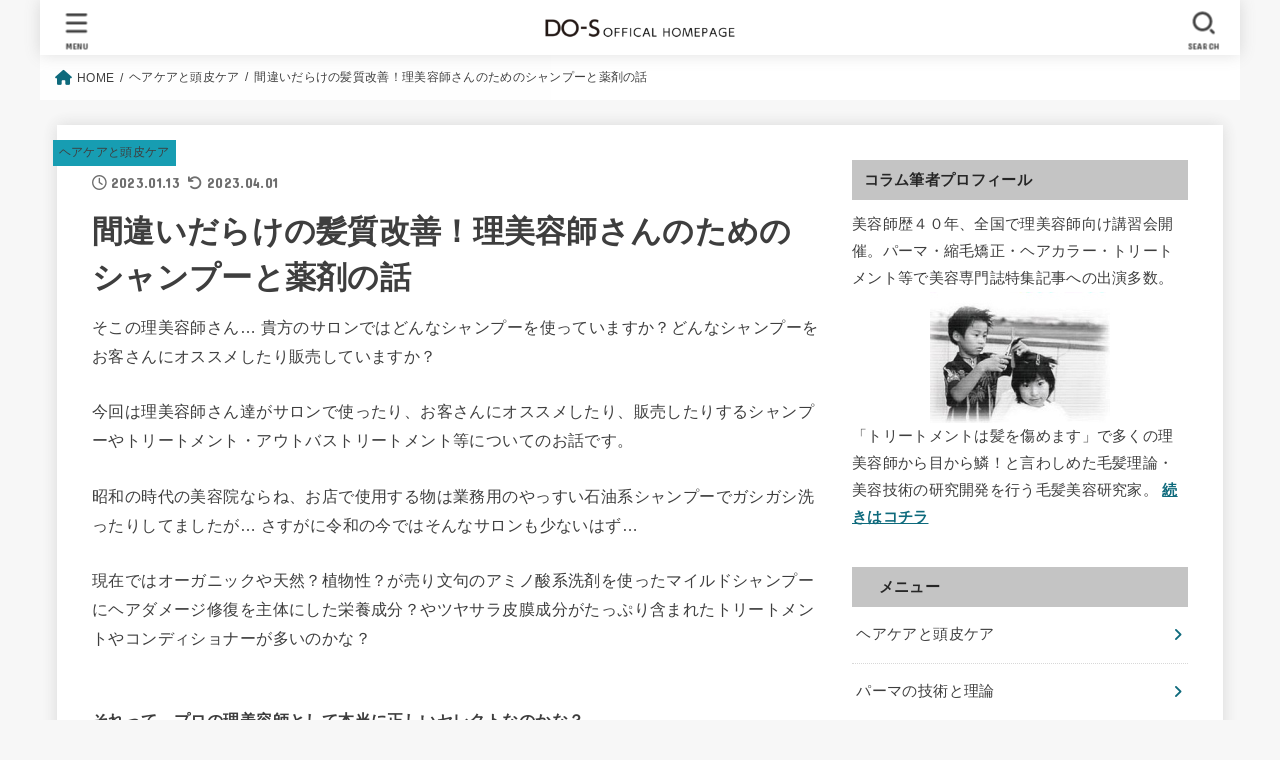

--- FILE ---
content_type: text/html; charset=UTF-8
request_url: http://dos-hair.com/archives/1613
body_size: 39566
content:
<!doctype html>
<html dir="ltr" lang="ja" prefix="og: https://ogp.me/ns#">
<head>
<meta charset="utf-8">
<meta http-equiv="X-UA-Compatible" content="IE=edge">
<meta name="HandheldFriendly" content="True">
<meta name="MobileOptimized" content="320">
<meta name="viewport" content="width=device-width, initial-scale=1"/>
<link rel="pingback" href="http://dos-hair.com/xmlrpc.php">
<title>間違いだらけの髪質改善！理美容師さんのためのシャンプーと薬剤の話 - 髪の傷みを改善する美容師コラム</title>

		<!-- All in One SEO 4.9.2 - aioseo.com -->
	<meta name="description" content="そこの理美容師さん... 貴方のサロンではどんなシャンプーを使っていますか？どんなシャンプーをお客さんにオススメしたり販売していますか？ 今回は理美容師さん達がサロンで使ったり、お客さんにオススメしたり、販売したりするシャンプーやトリートメント・アウトバストリートメント等についてのお話です。 昭和の時代の美容院な..." />
	<meta name="robots" content="max-image-preview:large" />
	<meta name="author" content="どＳ美容師"/>
	<link rel="canonical" href="http://dos-hair.com/archives/1613" />
	<meta name="generator" content="All in One SEO (AIOSEO) 4.9.2" />
		<meta property="og:locale" content="ja_JP" />
		<meta property="og:site_name" content="髪の傷みを改善する美容師コラム - 髪の傷み・ヘアダメージを軽減！すっぴん髪DO-Sシャンプーの生みの親でありヘアケア製品や美容薬剤の研究開発や美容技術・理論研究を行う元美容師が運営する髪の傷み軽減コラム" />
		<meta property="og:type" content="article" />
		<meta property="og:title" content="間違いだらけの髪質改善！理美容師さんのためのシャンプーと薬剤の話 - 髪の傷みを改善する美容師コラム" />
		<meta property="og:description" content="そこの理美容師さん... 貴方のサロンではどんなシャンプーを使っていますか？どんなシャンプーをお客さんにオススメしたり販売していますか？ 今回は理美容師さん達がサロンで使ったり、お客さんにオススメしたり、販売したりするシャンプーやトリートメント・アウトバストリートメント等についてのお話です。 昭和の時代の美容院な..." />
		<meta property="og:url" content="http://dos-hair.com/archives/1613" />
		<meta property="og:image" content="http://dos-hair.com/wp-content/uploads/2023/01/cropped-cropped-logo-300x39-1.png" />
		<meta property="article:published_time" content="2023-01-13T08:39:40+00:00" />
		<meta property="article:modified_time" content="2023-03-31T23:35:20+00:00" />
		<meta name="twitter:card" content="summary_large_image" />
		<meta name="twitter:title" content="間違いだらけの髪質改善！理美容師さんのためのシャンプーと薬剤の話 - 髪の傷みを改善する美容師コラム" />
		<meta name="twitter:description" content="そこの理美容師さん... 貴方のサロンではどんなシャンプーを使っていますか？どんなシャンプーをお客さんにオススメしたり販売していますか？ 今回は理美容師さん達がサロンで使ったり、お客さんにオススメしたり、販売したりするシャンプーやトリートメント・アウトバストリートメント等についてのお話です。 昭和の時代の美容院な..." />
		<meta name="twitter:image" content="http://dos-hair.com/wp-content/uploads/2023/01/cropped-cropped-logo-300x39-1.png" />
		<script type="application/ld+json" class="aioseo-schema">
			{"@context":"https:\/\/schema.org","@graph":[{"@type":"BlogPosting","@id":"http:\/\/dos-hair.com\/archives\/1613#blogposting","name":"\u9593\u9055\u3044\u3060\u3089\u3051\u306e\u9aea\u8cea\u6539\u5584\uff01\u7406\u7f8e\u5bb9\u5e2b\u3055\u3093\u306e\u305f\u3081\u306e\u30b7\u30e3\u30f3\u30d7\u30fc\u3068\u85ac\u5264\u306e\u8a71 - \u9aea\u306e\u50b7\u307f\u3092\u6539\u5584\u3059\u308b\u7f8e\u5bb9\u5e2b\u30b3\u30e9\u30e0","headline":"\u9593\u9055\u3044\u3060\u3089\u3051\u306e\u9aea\u8cea\u6539\u5584\uff01\u7406\u7f8e\u5bb9\u5e2b\u3055\u3093\u306e\u305f\u3081\u306e\u30b7\u30e3\u30f3\u30d7\u30fc\u3068\u85ac\u5264\u306e\u8a71","author":{"@id":"http:\/\/dos-hair.com\/archives\/author\/dos1919#author"},"publisher":{"@id":"http:\/\/dos-hair.com\/#organization"},"image":{"@type":"ImageObject","url":"http:\/\/dos-hair.com\/wp-content\/uploads\/2023\/01\/biyousi00101.jpeg","width":600,"height":338},"datePublished":"2023-01-13T17:39:40+09:00","dateModified":"2023-04-01T08:35:20+09:00","inLanguage":"ja","mainEntityOfPage":{"@id":"http:\/\/dos-hair.com\/archives\/1613#webpage"},"isPartOf":{"@id":"http:\/\/dos-hair.com\/archives\/1613#webpage"},"articleSection":"\u30d8\u30a2\u30b1\u30a2\u3068\u982d\u76ae\u30b1\u30a2, \u7406\u7f8e\u5bb9\u5e2b\u3055\u3093\u5c02\u7528\u8a18\u4e8b, do-s, pickup, \u30a2\u30df\u30ce\u9178, \u30b7\u30e3\u30f3\u30d7\u30fc, \u30c8\u30ea\u30fc\u30c8\u30e1\u30f3\u30c8, \u30d8\u30a2\u30b1\u30a2, \u30d8\u30a2\u30b5\u30ed\u30f3, \u30d8\u30a2\u30c0\u30e1\u30fc\u30b8, \u30de\u30a4\u30eb\u30c9, \u7406\u5bb9\u5e2b, \u754c\u9762\u6d3b\u6027\u5264, \u7f8e\u5bb9\u5ba4, \u7f8e\u5bb9\u5e2b, \u7f8e\u5bb9\u9662, \u9aea\u306e\u50b7\u307f"},{"@type":"BreadcrumbList","@id":"http:\/\/dos-hair.com\/archives\/1613#breadcrumblist","itemListElement":[{"@type":"ListItem","@id":"http:\/\/dos-hair.com#listItem","position":1,"name":"\u30db\u30fc\u30e0","item":"http:\/\/dos-hair.com","nextItem":{"@type":"ListItem","@id":"http:\/\/dos-hair.com\/archives\/category\/dos-probeauty#listItem","name":"\u7406\u7f8e\u5bb9\u5e2b\u3055\u3093\u5c02\u7528\u8a18\u4e8b"}},{"@type":"ListItem","@id":"http:\/\/dos-hair.com\/archives\/category\/dos-probeauty#listItem","position":2,"name":"\u7406\u7f8e\u5bb9\u5e2b\u3055\u3093\u5c02\u7528\u8a18\u4e8b","item":"http:\/\/dos-hair.com\/archives\/category\/dos-probeauty","nextItem":{"@type":"ListItem","@id":"http:\/\/dos-hair.com\/archives\/1613#listItem","name":"\u9593\u9055\u3044\u3060\u3089\u3051\u306e\u9aea\u8cea\u6539\u5584\uff01\u7406\u7f8e\u5bb9\u5e2b\u3055\u3093\u306e\u305f\u3081\u306e\u30b7\u30e3\u30f3\u30d7\u30fc\u3068\u85ac\u5264\u306e\u8a71"},"previousItem":{"@type":"ListItem","@id":"http:\/\/dos-hair.com#listItem","name":"\u30db\u30fc\u30e0"}},{"@type":"ListItem","@id":"http:\/\/dos-hair.com\/archives\/1613#listItem","position":3,"name":"\u9593\u9055\u3044\u3060\u3089\u3051\u306e\u9aea\u8cea\u6539\u5584\uff01\u7406\u7f8e\u5bb9\u5e2b\u3055\u3093\u306e\u305f\u3081\u306e\u30b7\u30e3\u30f3\u30d7\u30fc\u3068\u85ac\u5264\u306e\u8a71","previousItem":{"@type":"ListItem","@id":"http:\/\/dos-hair.com\/archives\/category\/dos-probeauty#listItem","name":"\u7406\u7f8e\u5bb9\u5e2b\u3055\u3093\u5c02\u7528\u8a18\u4e8b"}}]},{"@type":"Organization","@id":"http:\/\/dos-hair.com\/#organization","name":"DO-S\u4f01\u753b","description":"\u9aea\u306e\u50b7\u307f\u30fb\u30d8\u30a2\u30c0\u30e1\u30fc\u30b8\u3092\u8efd\u6e1b\uff01\u3059\u3063\u3074\u3093\u9aeaDO-S\u30b7\u30e3\u30f3\u30d7\u30fc\u306e\u751f\u307f\u306e\u89aa\u3067\u3042\u308a\u30d8\u30a2\u30b1\u30a2\u88fd\u54c1\u3084\u7f8e\u5bb9\u85ac\u5264\u306e\u7814\u7a76\u958b\u767a\u3084\u7f8e\u5bb9\u6280\u8853\u30fb\u7406\u8ad6\u7814\u7a76\u3092\u884c\u3046\u5143\u7f8e\u5bb9\u5e2b\u304c\u904b\u55b6\u3059\u308b\u9aea\u306e\u50b7\u307f\u8efd\u6e1b\u30b3\u30e9\u30e0","url":"http:\/\/dos-hair.com\/","telephone":"+81862422121","logo":{"@type":"ImageObject","url":"http:\/\/dos-hair.com\/wp-content\/uploads\/2023\/01\/cropped-cropped-logo.png","@id":"http:\/\/dos-hair.com\/archives\/1613\/#organizationLogo","width":1563,"height":202},"image":{"@id":"http:\/\/dos-hair.com\/archives\/1613\/#organizationLogo"}},{"@type":"Person","@id":"http:\/\/dos-hair.com\/archives\/author\/dos1919#author","url":"http:\/\/dos-hair.com\/archives\/author\/dos1919","name":"\u3069\uff33\u7f8e\u5bb9\u5e2b","image":{"@type":"ImageObject","@id":"http:\/\/dos-hair.com\/archives\/1613#authorImage","url":"https:\/\/secure.gravatar.com\/avatar\/59807fa22a1a1963dd96b6dc576df7e77bc4f270400af80f658512f43f7a322e?s=96&d=mm&r=g","width":96,"height":96,"caption":"\u3069\uff33\u7f8e\u5bb9\u5e2b"}},{"@type":"WebPage","@id":"http:\/\/dos-hair.com\/archives\/1613#webpage","url":"http:\/\/dos-hair.com\/archives\/1613","name":"\u9593\u9055\u3044\u3060\u3089\u3051\u306e\u9aea\u8cea\u6539\u5584\uff01\u7406\u7f8e\u5bb9\u5e2b\u3055\u3093\u306e\u305f\u3081\u306e\u30b7\u30e3\u30f3\u30d7\u30fc\u3068\u85ac\u5264\u306e\u8a71 - \u9aea\u306e\u50b7\u307f\u3092\u6539\u5584\u3059\u308b\u7f8e\u5bb9\u5e2b\u30b3\u30e9\u30e0","description":"\u305d\u3053\u306e\u7406\u7f8e\u5bb9\u5e2b\u3055\u3093... \u8cb4\u65b9\u306e\u30b5\u30ed\u30f3\u3067\u306f\u3069\u3093\u306a\u30b7\u30e3\u30f3\u30d7\u30fc\u3092\u4f7f\u3063\u3066\u3044\u307e\u3059\u304b\uff1f\u3069\u3093\u306a\u30b7\u30e3\u30f3\u30d7\u30fc\u3092\u304a\u5ba2\u3055\u3093\u306b\u30aa\u30b9\u30b9\u30e1\u3057\u305f\u308a\u8ca9\u58f2\u3057\u3066\u3044\u307e\u3059\u304b\uff1f \u4eca\u56de\u306f\u7406\u7f8e\u5bb9\u5e2b\u3055\u3093\u9054\u304c\u30b5\u30ed\u30f3\u3067\u4f7f\u3063\u305f\u308a\u3001\u304a\u5ba2\u3055\u3093\u306b\u30aa\u30b9\u30b9\u30e1\u3057\u305f\u308a\u3001\u8ca9\u58f2\u3057\u305f\u308a\u3059\u308b\u30b7\u30e3\u30f3\u30d7\u30fc\u3084\u30c8\u30ea\u30fc\u30c8\u30e1\u30f3\u30c8\u30fb\u30a2\u30a6\u30c8\u30d0\u30b9\u30c8\u30ea\u30fc\u30c8\u30e1\u30f3\u30c8\u7b49\u306b\u3064\u3044\u3066\u306e\u304a\u8a71\u3067\u3059\u3002 \u662d\u548c\u306e\u6642\u4ee3\u306e\u7f8e\u5bb9\u9662\u306a...","inLanguage":"ja","isPartOf":{"@id":"http:\/\/dos-hair.com\/#website"},"breadcrumb":{"@id":"http:\/\/dos-hair.com\/archives\/1613#breadcrumblist"},"author":{"@id":"http:\/\/dos-hair.com\/archives\/author\/dos1919#author"},"creator":{"@id":"http:\/\/dos-hair.com\/archives\/author\/dos1919#author"},"image":{"@type":"ImageObject","url":"http:\/\/dos-hair.com\/wp-content\/uploads\/2023\/01\/biyousi00101.jpeg","@id":"http:\/\/dos-hair.com\/archives\/1613\/#mainImage","width":600,"height":338},"primaryImageOfPage":{"@id":"http:\/\/dos-hair.com\/archives\/1613#mainImage"},"datePublished":"2023-01-13T17:39:40+09:00","dateModified":"2023-04-01T08:35:20+09:00"},{"@type":"WebSite","@id":"http:\/\/dos-hair.com\/#website","url":"http:\/\/dos-hair.com\/","name":"\u73fe\u5834\u4e3b\u7fa9\u304b\u3089\u751f\u307e\u308c\u305f\u300c\u3059\u3063\u3074\u3093\u9aea\u300d\u7406\u8ad6\u3002\u30d7\u30ed\u304c\u611b\u7528\u3059\u308b\u30b7\u30e3\u30f3\u30d7\u30fc DO-S\u4f01\u753b","alternateName":"\u30d8\u30a2\u30c0\u30e1\u30fc\u30b8\u89e3\u6d88\u30b3\u30e9\u30e0","description":"\u9aea\u306e\u50b7\u307f\u30fb\u30d8\u30a2\u30c0\u30e1\u30fc\u30b8\u3092\u8efd\u6e1b\uff01\u3059\u3063\u3074\u3093\u9aeaDO-S\u30b7\u30e3\u30f3\u30d7\u30fc\u306e\u751f\u307f\u306e\u89aa\u3067\u3042\u308a\u30d8\u30a2\u30b1\u30a2\u88fd\u54c1\u3084\u7f8e\u5bb9\u85ac\u5264\u306e\u7814\u7a76\u958b\u767a\u3084\u7f8e\u5bb9\u6280\u8853\u30fb\u7406\u8ad6\u7814\u7a76\u3092\u884c\u3046\u5143\u7f8e\u5bb9\u5e2b\u304c\u904b\u55b6\u3059\u308b\u9aea\u306e\u50b7\u307f\u8efd\u6e1b\u30b3\u30e9\u30e0","inLanguage":"ja","publisher":{"@id":"http:\/\/dos-hair.com\/#organization"}}]}
		</script>
		<!-- All in One SEO -->

<link rel='dns-prefetch' href='//stats.wp.com' />
<link rel='dns-prefetch' href='//fonts.googleapis.com' />
<link rel='dns-prefetch' href='//cdnjs.cloudflare.com' />
<link rel="alternate" type="application/rss+xml" title="髪の傷みを改善する美容師コラム &raquo; フィード" href="http://dos-hair.com/feed" />
<link rel="alternate" type="application/rss+xml" title="髪の傷みを改善する美容師コラム &raquo; コメントフィード" href="http://dos-hair.com/comments/feed" />
<link rel="alternate" type="application/rss+xml" title="髪の傷みを改善する美容師コラム &raquo; 間違いだらけの髪質改善！理美容師さんのためのシャンプーと薬剤の話 のコメントのフィード" href="http://dos-hair.com/archives/1613/feed" />
<link rel="alternate" title="oEmbed (JSON)" type="application/json+oembed" href="http://dos-hair.com/wp-json/oembed/1.0/embed?url=http%3A%2F%2Fdos-hair.com%2Farchives%2F1613" />
<link rel="alternate" title="oEmbed (XML)" type="text/xml+oembed" href="http://dos-hair.com/wp-json/oembed/1.0/embed?url=http%3A%2F%2Fdos-hair.com%2Farchives%2F1613&#038;format=xml" />
		<!-- This site uses the Google Analytics by MonsterInsights plugin v9.1.1 - Using Analytics tracking - https://www.monsterinsights.com/ -->
		<!-- Note: MonsterInsights is not currently configured on this site. The site owner needs to authenticate with Google Analytics in the MonsterInsights settings panel. -->
					<!-- No tracking code set -->
				<!-- / Google Analytics by MonsterInsights -->
		<style id='wp-img-auto-sizes-contain-inline-css' type='text/css'>
img:is([sizes=auto i],[sizes^="auto," i]){contain-intrinsic-size:3000px 1500px}
/*# sourceURL=wp-img-auto-sizes-contain-inline-css */
</style>
<style id='wp-emoji-styles-inline-css' type='text/css'>

	img.wp-smiley, img.emoji {
		display: inline !important;
		border: none !important;
		box-shadow: none !important;
		height: 1em !important;
		width: 1em !important;
		margin: 0 0.07em !important;
		vertical-align: -0.1em !important;
		background: none !important;
		padding: 0 !important;
	}
/*# sourceURL=wp-emoji-styles-inline-css */
</style>
<style id='wp-block-library-inline-css' type='text/css'>
:root{--wp-block-synced-color:#7a00df;--wp-block-synced-color--rgb:122,0,223;--wp-bound-block-color:var(--wp-block-synced-color);--wp-editor-canvas-background:#ddd;--wp-admin-theme-color:#007cba;--wp-admin-theme-color--rgb:0,124,186;--wp-admin-theme-color-darker-10:#006ba1;--wp-admin-theme-color-darker-10--rgb:0,107,160.5;--wp-admin-theme-color-darker-20:#005a87;--wp-admin-theme-color-darker-20--rgb:0,90,135;--wp-admin-border-width-focus:2px}@media (min-resolution:192dpi){:root{--wp-admin-border-width-focus:1.5px}}.wp-element-button{cursor:pointer}:root .has-very-light-gray-background-color{background-color:#eee}:root .has-very-dark-gray-background-color{background-color:#313131}:root .has-very-light-gray-color{color:#eee}:root .has-very-dark-gray-color{color:#313131}:root .has-vivid-green-cyan-to-vivid-cyan-blue-gradient-background{background:linear-gradient(135deg,#00d084,#0693e3)}:root .has-purple-crush-gradient-background{background:linear-gradient(135deg,#34e2e4,#4721fb 50%,#ab1dfe)}:root .has-hazy-dawn-gradient-background{background:linear-gradient(135deg,#faaca8,#dad0ec)}:root .has-subdued-olive-gradient-background{background:linear-gradient(135deg,#fafae1,#67a671)}:root .has-atomic-cream-gradient-background{background:linear-gradient(135deg,#fdd79a,#004a59)}:root .has-nightshade-gradient-background{background:linear-gradient(135deg,#330968,#31cdcf)}:root .has-midnight-gradient-background{background:linear-gradient(135deg,#020381,#2874fc)}:root{--wp--preset--font-size--normal:16px;--wp--preset--font-size--huge:42px}.has-regular-font-size{font-size:1em}.has-larger-font-size{font-size:2.625em}.has-normal-font-size{font-size:var(--wp--preset--font-size--normal)}.has-huge-font-size{font-size:var(--wp--preset--font-size--huge)}.has-text-align-center{text-align:center}.has-text-align-left{text-align:left}.has-text-align-right{text-align:right}.has-fit-text{white-space:nowrap!important}#end-resizable-editor-section{display:none}.aligncenter{clear:both}.items-justified-left{justify-content:flex-start}.items-justified-center{justify-content:center}.items-justified-right{justify-content:flex-end}.items-justified-space-between{justify-content:space-between}.screen-reader-text{border:0;clip-path:inset(50%);height:1px;margin:-1px;overflow:hidden;padding:0;position:absolute;width:1px;word-wrap:normal!important}.screen-reader-text:focus{background-color:#ddd;clip-path:none;color:#444;display:block;font-size:1em;height:auto;left:5px;line-height:normal;padding:15px 23px 14px;text-decoration:none;top:5px;width:auto;z-index:100000}html :where(.has-border-color){border-style:solid}html :where([style*=border-top-color]){border-top-style:solid}html :where([style*=border-right-color]){border-right-style:solid}html :where([style*=border-bottom-color]){border-bottom-style:solid}html :where([style*=border-left-color]){border-left-style:solid}html :where([style*=border-width]){border-style:solid}html :where([style*=border-top-width]){border-top-style:solid}html :where([style*=border-right-width]){border-right-style:solid}html :where([style*=border-bottom-width]){border-bottom-style:solid}html :where([style*=border-left-width]){border-left-style:solid}html :where(img[class*=wp-image-]){height:auto;max-width:100%}:where(figure){margin:0 0 1em}html :where(.is-position-sticky){--wp-admin--admin-bar--position-offset:var(--wp-admin--admin-bar--height,0px)}@media screen and (max-width:600px){html :where(.is-position-sticky){--wp-admin--admin-bar--position-offset:0px}}

/*# sourceURL=wp-block-library-inline-css */
</style><style id='wp-block-heading-inline-css' type='text/css'>
h1:where(.wp-block-heading).has-background,h2:where(.wp-block-heading).has-background,h3:where(.wp-block-heading).has-background,h4:where(.wp-block-heading).has-background,h5:where(.wp-block-heading).has-background,h6:where(.wp-block-heading).has-background{padding:1.25em 2.375em}h1.has-text-align-left[style*=writing-mode]:where([style*=vertical-lr]),h1.has-text-align-right[style*=writing-mode]:where([style*=vertical-rl]),h2.has-text-align-left[style*=writing-mode]:where([style*=vertical-lr]),h2.has-text-align-right[style*=writing-mode]:where([style*=vertical-rl]),h3.has-text-align-left[style*=writing-mode]:where([style*=vertical-lr]),h3.has-text-align-right[style*=writing-mode]:where([style*=vertical-rl]),h4.has-text-align-left[style*=writing-mode]:where([style*=vertical-lr]),h4.has-text-align-right[style*=writing-mode]:where([style*=vertical-rl]),h5.has-text-align-left[style*=writing-mode]:where([style*=vertical-lr]),h5.has-text-align-right[style*=writing-mode]:where([style*=vertical-rl]),h6.has-text-align-left[style*=writing-mode]:where([style*=vertical-lr]),h6.has-text-align-right[style*=writing-mode]:where([style*=vertical-rl]){rotate:180deg}
/*# sourceURL=http://dos-hair.com/wp-includes/blocks/heading/style.min.css */
</style>
<style id='wp-block-image-inline-css' type='text/css'>
.wp-block-image>a,.wp-block-image>figure>a{display:inline-block}.wp-block-image img{box-sizing:border-box;height:auto;max-width:100%;vertical-align:bottom}@media not (prefers-reduced-motion){.wp-block-image img.hide{visibility:hidden}.wp-block-image img.show{animation:show-content-image .4s}}.wp-block-image[style*=border-radius] img,.wp-block-image[style*=border-radius]>a{border-radius:inherit}.wp-block-image.has-custom-border img{box-sizing:border-box}.wp-block-image.aligncenter{text-align:center}.wp-block-image.alignfull>a,.wp-block-image.alignwide>a{width:100%}.wp-block-image.alignfull img,.wp-block-image.alignwide img{height:auto;width:100%}.wp-block-image .aligncenter,.wp-block-image .alignleft,.wp-block-image .alignright,.wp-block-image.aligncenter,.wp-block-image.alignleft,.wp-block-image.alignright{display:table}.wp-block-image .aligncenter>figcaption,.wp-block-image .alignleft>figcaption,.wp-block-image .alignright>figcaption,.wp-block-image.aligncenter>figcaption,.wp-block-image.alignleft>figcaption,.wp-block-image.alignright>figcaption{caption-side:bottom;display:table-caption}.wp-block-image .alignleft{float:left;margin:.5em 1em .5em 0}.wp-block-image .alignright{float:right;margin:.5em 0 .5em 1em}.wp-block-image .aligncenter{margin-left:auto;margin-right:auto}.wp-block-image :where(figcaption){margin-bottom:1em;margin-top:.5em}.wp-block-image.is-style-circle-mask img{border-radius:9999px}@supports ((-webkit-mask-image:none) or (mask-image:none)) or (-webkit-mask-image:none){.wp-block-image.is-style-circle-mask img{border-radius:0;-webkit-mask-image:url('data:image/svg+xml;utf8,<svg viewBox="0 0 100 100" xmlns="http://www.w3.org/2000/svg"><circle cx="50" cy="50" r="50"/></svg>');mask-image:url('data:image/svg+xml;utf8,<svg viewBox="0 0 100 100" xmlns="http://www.w3.org/2000/svg"><circle cx="50" cy="50" r="50"/></svg>');mask-mode:alpha;-webkit-mask-position:center;mask-position:center;-webkit-mask-repeat:no-repeat;mask-repeat:no-repeat;-webkit-mask-size:contain;mask-size:contain}}:root :where(.wp-block-image.is-style-rounded img,.wp-block-image .is-style-rounded img){border-radius:9999px}.wp-block-image figure{margin:0}.wp-lightbox-container{display:flex;flex-direction:column;position:relative}.wp-lightbox-container img{cursor:zoom-in}.wp-lightbox-container img:hover+button{opacity:1}.wp-lightbox-container button{align-items:center;backdrop-filter:blur(16px) saturate(180%);background-color:#5a5a5a40;border:none;border-radius:4px;cursor:zoom-in;display:flex;height:20px;justify-content:center;opacity:0;padding:0;position:absolute;right:16px;text-align:center;top:16px;width:20px;z-index:100}@media not (prefers-reduced-motion){.wp-lightbox-container button{transition:opacity .2s ease}}.wp-lightbox-container button:focus-visible{outline:3px auto #5a5a5a40;outline:3px auto -webkit-focus-ring-color;outline-offset:3px}.wp-lightbox-container button:hover{cursor:pointer;opacity:1}.wp-lightbox-container button:focus{opacity:1}.wp-lightbox-container button:focus,.wp-lightbox-container button:hover,.wp-lightbox-container button:not(:hover):not(:active):not(.has-background){background-color:#5a5a5a40;border:none}.wp-lightbox-overlay{box-sizing:border-box;cursor:zoom-out;height:100vh;left:0;overflow:hidden;position:fixed;top:0;visibility:hidden;width:100%;z-index:100000}.wp-lightbox-overlay .close-button{align-items:center;cursor:pointer;display:flex;justify-content:center;min-height:40px;min-width:40px;padding:0;position:absolute;right:calc(env(safe-area-inset-right) + 16px);top:calc(env(safe-area-inset-top) + 16px);z-index:5000000}.wp-lightbox-overlay .close-button:focus,.wp-lightbox-overlay .close-button:hover,.wp-lightbox-overlay .close-button:not(:hover):not(:active):not(.has-background){background:none;border:none}.wp-lightbox-overlay .lightbox-image-container{height:var(--wp--lightbox-container-height);left:50%;overflow:hidden;position:absolute;top:50%;transform:translate(-50%,-50%);transform-origin:top left;width:var(--wp--lightbox-container-width);z-index:9999999999}.wp-lightbox-overlay .wp-block-image{align-items:center;box-sizing:border-box;display:flex;height:100%;justify-content:center;margin:0;position:relative;transform-origin:0 0;width:100%;z-index:3000000}.wp-lightbox-overlay .wp-block-image img{height:var(--wp--lightbox-image-height);min-height:var(--wp--lightbox-image-height);min-width:var(--wp--lightbox-image-width);width:var(--wp--lightbox-image-width)}.wp-lightbox-overlay .wp-block-image figcaption{display:none}.wp-lightbox-overlay button{background:none;border:none}.wp-lightbox-overlay .scrim{background-color:#fff;height:100%;opacity:.9;position:absolute;width:100%;z-index:2000000}.wp-lightbox-overlay.active{visibility:visible}@media not (prefers-reduced-motion){.wp-lightbox-overlay.active{animation:turn-on-visibility .25s both}.wp-lightbox-overlay.active img{animation:turn-on-visibility .35s both}.wp-lightbox-overlay.show-closing-animation:not(.active){animation:turn-off-visibility .35s both}.wp-lightbox-overlay.show-closing-animation:not(.active) img{animation:turn-off-visibility .25s both}.wp-lightbox-overlay.zoom.active{animation:none;opacity:1;visibility:visible}.wp-lightbox-overlay.zoom.active .lightbox-image-container{animation:lightbox-zoom-in .4s}.wp-lightbox-overlay.zoom.active .lightbox-image-container img{animation:none}.wp-lightbox-overlay.zoom.active .scrim{animation:turn-on-visibility .4s forwards}.wp-lightbox-overlay.zoom.show-closing-animation:not(.active){animation:none}.wp-lightbox-overlay.zoom.show-closing-animation:not(.active) .lightbox-image-container{animation:lightbox-zoom-out .4s}.wp-lightbox-overlay.zoom.show-closing-animation:not(.active) .lightbox-image-container img{animation:none}.wp-lightbox-overlay.zoom.show-closing-animation:not(.active) .scrim{animation:turn-off-visibility .4s forwards}}@keyframes show-content-image{0%{visibility:hidden}99%{visibility:hidden}to{visibility:visible}}@keyframes turn-on-visibility{0%{opacity:0}to{opacity:1}}@keyframes turn-off-visibility{0%{opacity:1;visibility:visible}99%{opacity:0;visibility:visible}to{opacity:0;visibility:hidden}}@keyframes lightbox-zoom-in{0%{transform:translate(calc((-100vw + var(--wp--lightbox-scrollbar-width))/2 + var(--wp--lightbox-initial-left-position)),calc(-50vh + var(--wp--lightbox-initial-top-position))) scale(var(--wp--lightbox-scale))}to{transform:translate(-50%,-50%) scale(1)}}@keyframes lightbox-zoom-out{0%{transform:translate(-50%,-50%) scale(1);visibility:visible}99%{visibility:visible}to{transform:translate(calc((-100vw + var(--wp--lightbox-scrollbar-width))/2 + var(--wp--lightbox-initial-left-position)),calc(-50vh + var(--wp--lightbox-initial-top-position))) scale(var(--wp--lightbox-scale));visibility:hidden}}
/*# sourceURL=http://dos-hair.com/wp-includes/blocks/image/style.min.css */
</style>
<style id='wp-block-list-inline-css' type='text/css'>
ol,ul{box-sizing:border-box}:root :where(.wp-block-list.has-background){padding:1.25em 2.375em}
/*# sourceURL=http://dos-hair.com/wp-includes/blocks/list/style.min.css */
</style>
<style id='wp-block-paragraph-inline-css' type='text/css'>
.is-small-text{font-size:.875em}.is-regular-text{font-size:1em}.is-large-text{font-size:2.25em}.is-larger-text{font-size:3em}.has-drop-cap:not(:focus):first-letter{float:left;font-size:8.4em;font-style:normal;font-weight:100;line-height:.68;margin:.05em .1em 0 0;text-transform:uppercase}body.rtl .has-drop-cap:not(:focus):first-letter{float:none;margin-left:.1em}p.has-drop-cap.has-background{overflow:hidden}:root :where(p.has-background){padding:1.25em 2.375em}:where(p.has-text-color:not(.has-link-color)) a{color:inherit}p.has-text-align-left[style*="writing-mode:vertical-lr"],p.has-text-align-right[style*="writing-mode:vertical-rl"]{rotate:180deg}
/*# sourceURL=http://dos-hair.com/wp-includes/blocks/paragraph/style.min.css */
</style>
<style id='global-styles-inline-css' type='text/css'>
:root{--wp--preset--aspect-ratio--square: 1;--wp--preset--aspect-ratio--4-3: 4/3;--wp--preset--aspect-ratio--3-4: 3/4;--wp--preset--aspect-ratio--3-2: 3/2;--wp--preset--aspect-ratio--2-3: 2/3;--wp--preset--aspect-ratio--16-9: 16/9;--wp--preset--aspect-ratio--9-16: 9/16;--wp--preset--color--black: #000;--wp--preset--color--cyan-bluish-gray: #abb8c3;--wp--preset--color--white: #fff;--wp--preset--color--pale-pink: #f78da7;--wp--preset--color--vivid-red: #cf2e2e;--wp--preset--color--luminous-vivid-orange: #ff6900;--wp--preset--color--luminous-vivid-amber: #fcb900;--wp--preset--color--light-green-cyan: #7bdcb5;--wp--preset--color--vivid-green-cyan: #00d084;--wp--preset--color--pale-cyan-blue: #8ed1fc;--wp--preset--color--vivid-cyan-blue: #0693e3;--wp--preset--color--vivid-purple: #9b51e0;--wp--preset--color--mainttlbg: var(--main-ttl-bg);--wp--preset--color--mainttltext: var(--main-ttl-color);--wp--preset--gradient--vivid-cyan-blue-to-vivid-purple: linear-gradient(135deg,rgb(6,147,227) 0%,rgb(155,81,224) 100%);--wp--preset--gradient--light-green-cyan-to-vivid-green-cyan: linear-gradient(135deg,rgb(122,220,180) 0%,rgb(0,208,130) 100%);--wp--preset--gradient--luminous-vivid-amber-to-luminous-vivid-orange: linear-gradient(135deg,rgb(252,185,0) 0%,rgb(255,105,0) 100%);--wp--preset--gradient--luminous-vivid-orange-to-vivid-red: linear-gradient(135deg,rgb(255,105,0) 0%,rgb(207,46,46) 100%);--wp--preset--gradient--very-light-gray-to-cyan-bluish-gray: linear-gradient(135deg,rgb(238,238,238) 0%,rgb(169,184,195) 100%);--wp--preset--gradient--cool-to-warm-spectrum: linear-gradient(135deg,rgb(74,234,220) 0%,rgb(151,120,209) 20%,rgb(207,42,186) 40%,rgb(238,44,130) 60%,rgb(251,105,98) 80%,rgb(254,248,76) 100%);--wp--preset--gradient--blush-light-purple: linear-gradient(135deg,rgb(255,206,236) 0%,rgb(152,150,240) 100%);--wp--preset--gradient--blush-bordeaux: linear-gradient(135deg,rgb(254,205,165) 0%,rgb(254,45,45) 50%,rgb(107,0,62) 100%);--wp--preset--gradient--luminous-dusk: linear-gradient(135deg,rgb(255,203,112) 0%,rgb(199,81,192) 50%,rgb(65,88,208) 100%);--wp--preset--gradient--pale-ocean: linear-gradient(135deg,rgb(255,245,203) 0%,rgb(182,227,212) 50%,rgb(51,167,181) 100%);--wp--preset--gradient--electric-grass: linear-gradient(135deg,rgb(202,248,128) 0%,rgb(113,206,126) 100%);--wp--preset--gradient--midnight: linear-gradient(135deg,rgb(2,3,129) 0%,rgb(40,116,252) 100%);--wp--preset--font-size--small: 13px;--wp--preset--font-size--medium: 20px;--wp--preset--font-size--large: 36px;--wp--preset--font-size--x-large: 42px;--wp--preset--spacing--20: 0.44rem;--wp--preset--spacing--30: 0.67rem;--wp--preset--spacing--40: 1rem;--wp--preset--spacing--50: 1.5rem;--wp--preset--spacing--60: 2.25rem;--wp--preset--spacing--70: 3.38rem;--wp--preset--spacing--80: 5.06rem;--wp--preset--shadow--natural: 6px 6px 9px rgba(0, 0, 0, 0.2);--wp--preset--shadow--deep: 12px 12px 50px rgba(0, 0, 0, 0.4);--wp--preset--shadow--sharp: 6px 6px 0px rgba(0, 0, 0, 0.2);--wp--preset--shadow--outlined: 6px 6px 0px -3px rgb(255, 255, 255), 6px 6px rgb(0, 0, 0);--wp--preset--shadow--crisp: 6px 6px 0px rgb(0, 0, 0);}:where(.is-layout-flex){gap: 0.5em;}:where(.is-layout-grid){gap: 0.5em;}body .is-layout-flex{display: flex;}.is-layout-flex{flex-wrap: wrap;align-items: center;}.is-layout-flex > :is(*, div){margin: 0;}body .is-layout-grid{display: grid;}.is-layout-grid > :is(*, div){margin: 0;}:where(.wp-block-columns.is-layout-flex){gap: 2em;}:where(.wp-block-columns.is-layout-grid){gap: 2em;}:where(.wp-block-post-template.is-layout-flex){gap: 1.25em;}:where(.wp-block-post-template.is-layout-grid){gap: 1.25em;}.has-black-color{color: var(--wp--preset--color--black) !important;}.has-cyan-bluish-gray-color{color: var(--wp--preset--color--cyan-bluish-gray) !important;}.has-white-color{color: var(--wp--preset--color--white) !important;}.has-pale-pink-color{color: var(--wp--preset--color--pale-pink) !important;}.has-vivid-red-color{color: var(--wp--preset--color--vivid-red) !important;}.has-luminous-vivid-orange-color{color: var(--wp--preset--color--luminous-vivid-orange) !important;}.has-luminous-vivid-amber-color{color: var(--wp--preset--color--luminous-vivid-amber) !important;}.has-light-green-cyan-color{color: var(--wp--preset--color--light-green-cyan) !important;}.has-vivid-green-cyan-color{color: var(--wp--preset--color--vivid-green-cyan) !important;}.has-pale-cyan-blue-color{color: var(--wp--preset--color--pale-cyan-blue) !important;}.has-vivid-cyan-blue-color{color: var(--wp--preset--color--vivid-cyan-blue) !important;}.has-vivid-purple-color{color: var(--wp--preset--color--vivid-purple) !important;}.has-black-background-color{background-color: var(--wp--preset--color--black) !important;}.has-cyan-bluish-gray-background-color{background-color: var(--wp--preset--color--cyan-bluish-gray) !important;}.has-white-background-color{background-color: var(--wp--preset--color--white) !important;}.has-pale-pink-background-color{background-color: var(--wp--preset--color--pale-pink) !important;}.has-vivid-red-background-color{background-color: var(--wp--preset--color--vivid-red) !important;}.has-luminous-vivid-orange-background-color{background-color: var(--wp--preset--color--luminous-vivid-orange) !important;}.has-luminous-vivid-amber-background-color{background-color: var(--wp--preset--color--luminous-vivid-amber) !important;}.has-light-green-cyan-background-color{background-color: var(--wp--preset--color--light-green-cyan) !important;}.has-vivid-green-cyan-background-color{background-color: var(--wp--preset--color--vivid-green-cyan) !important;}.has-pale-cyan-blue-background-color{background-color: var(--wp--preset--color--pale-cyan-blue) !important;}.has-vivid-cyan-blue-background-color{background-color: var(--wp--preset--color--vivid-cyan-blue) !important;}.has-vivid-purple-background-color{background-color: var(--wp--preset--color--vivid-purple) !important;}.has-black-border-color{border-color: var(--wp--preset--color--black) !important;}.has-cyan-bluish-gray-border-color{border-color: var(--wp--preset--color--cyan-bluish-gray) !important;}.has-white-border-color{border-color: var(--wp--preset--color--white) !important;}.has-pale-pink-border-color{border-color: var(--wp--preset--color--pale-pink) !important;}.has-vivid-red-border-color{border-color: var(--wp--preset--color--vivid-red) !important;}.has-luminous-vivid-orange-border-color{border-color: var(--wp--preset--color--luminous-vivid-orange) !important;}.has-luminous-vivid-amber-border-color{border-color: var(--wp--preset--color--luminous-vivid-amber) !important;}.has-light-green-cyan-border-color{border-color: var(--wp--preset--color--light-green-cyan) !important;}.has-vivid-green-cyan-border-color{border-color: var(--wp--preset--color--vivid-green-cyan) !important;}.has-pale-cyan-blue-border-color{border-color: var(--wp--preset--color--pale-cyan-blue) !important;}.has-vivid-cyan-blue-border-color{border-color: var(--wp--preset--color--vivid-cyan-blue) !important;}.has-vivid-purple-border-color{border-color: var(--wp--preset--color--vivid-purple) !important;}.has-vivid-cyan-blue-to-vivid-purple-gradient-background{background: var(--wp--preset--gradient--vivid-cyan-blue-to-vivid-purple) !important;}.has-light-green-cyan-to-vivid-green-cyan-gradient-background{background: var(--wp--preset--gradient--light-green-cyan-to-vivid-green-cyan) !important;}.has-luminous-vivid-amber-to-luminous-vivid-orange-gradient-background{background: var(--wp--preset--gradient--luminous-vivid-amber-to-luminous-vivid-orange) !important;}.has-luminous-vivid-orange-to-vivid-red-gradient-background{background: var(--wp--preset--gradient--luminous-vivid-orange-to-vivid-red) !important;}.has-very-light-gray-to-cyan-bluish-gray-gradient-background{background: var(--wp--preset--gradient--very-light-gray-to-cyan-bluish-gray) !important;}.has-cool-to-warm-spectrum-gradient-background{background: var(--wp--preset--gradient--cool-to-warm-spectrum) !important;}.has-blush-light-purple-gradient-background{background: var(--wp--preset--gradient--blush-light-purple) !important;}.has-blush-bordeaux-gradient-background{background: var(--wp--preset--gradient--blush-bordeaux) !important;}.has-luminous-dusk-gradient-background{background: var(--wp--preset--gradient--luminous-dusk) !important;}.has-pale-ocean-gradient-background{background: var(--wp--preset--gradient--pale-ocean) !important;}.has-electric-grass-gradient-background{background: var(--wp--preset--gradient--electric-grass) !important;}.has-midnight-gradient-background{background: var(--wp--preset--gradient--midnight) !important;}.has-small-font-size{font-size: var(--wp--preset--font-size--small) !important;}.has-medium-font-size{font-size: var(--wp--preset--font-size--medium) !important;}.has-large-font-size{font-size: var(--wp--preset--font-size--large) !important;}.has-x-large-font-size{font-size: var(--wp--preset--font-size--x-large) !important;}
/*# sourceURL=global-styles-inline-css */
</style>

<style id='classic-theme-styles-inline-css' type='text/css'>
/*! This file is auto-generated */
.wp-block-button__link{color:#fff;background-color:#32373c;border-radius:9999px;box-shadow:none;text-decoration:none;padding:calc(.667em + 2px) calc(1.333em + 2px);font-size:1.125em}.wp-block-file__button{background:#32373c;color:#fff;text-decoration:none}
/*# sourceURL=/wp-includes/css/classic-themes.min.css */
</style>
<link rel='stylesheet' id='contact-form-7-css' href='http://dos-hair.com/wp-content/plugins/contact-form-7/includes/css/styles.css?ver=6.1.4' type='text/css' media='all' />
<link rel='stylesheet' id='ez-toc-css' href='http://dos-hair.com/wp-content/plugins/easy-table-of-contents/assets/css/screen.min.css?ver=2.0.69.1' type='text/css' media='all' />
<style id='ez-toc-inline-css' type='text/css'>
div#ez-toc-container .ez-toc-title {font-size: 120%;}div#ez-toc-container .ez-toc-title {font-weight: 500;}div#ez-toc-container ul li {font-size: 95%;}div#ez-toc-container ul li {font-weight: 500;}div#ez-toc-container nav ul ul li {font-size: 90%;}
.ez-toc-container-direction {direction: ltr;}.ez-toc-counter ul{counter-reset: item ;}.ez-toc-counter nav ul li a::before {content: counters(item, '.', decimal) '. ';display: inline-block;counter-increment: item;flex-grow: 0;flex-shrink: 0;margin-right: .2em; float: left; }.ez-toc-widget-direction {direction: ltr;}.ez-toc-widget-container ul{counter-reset: item ;}.ez-toc-widget-container nav ul li a::before {content: counters(item, '.', decimal) '. ';display: inline-block;counter-increment: item;flex-grow: 0;flex-shrink: 0;margin-right: .2em; float: left; }
/*# sourceURL=ez-toc-inline-css */
</style>
<link rel='stylesheet' id='stk_style-css' href='http://dos-hair.com/wp-content/themes/jstork19/style.min.css?ver=3.20' type='text/css' media='all' />
<style id='stk_style-inline-css' type='text/css'>
:root{--stk-base-font-family:"游ゴシック","Yu Gothic","游ゴシック体","YuGothic","Hiragino Kaku Gothic ProN",Meiryo,sans-serif;--stk-base-font-size-pc:103%;--stk-base-font-size-sp:103%;--stk-font-awesome-free:"Font Awesome 6 Free";--stk-font-awesome-brand:"Font Awesome 6 Brands";--wp--preset--font-size--medium:clamp(1.2em,2.5vw,20px);--wp--preset--font-size--large:clamp(1.5em,4.5vw,36px);--wp--preset--font-size--x-large:clamp(1.9em,5.25vw,42px);--wp--style--gallery-gap-default:.5em;--stk-margin:1.6em;--main-text-color:#3E3E3E;--main-link-color:#0e6a7c;--main-link-color-hover:#1656a0;--main-ttl-bg:#c4c4c4;--main-ttl-bg-rgba:rgba(196,196,196,.1);--main-ttl-color:#262626;--header-bg:#fff;--header-bg-overlay:#0ea3c9;--header-logo-color:#707070;--header-text-color:#424242;--inner-content-bg:#fff;--label-bg:#179db2;--label-text-color:#3e3e3e;--slider-text-color:#444;--side-text-color:#3e3e3e;--footer-bg:#666;--footer-text-color:#CACACA;--footer-link-color:#f7f7f7;--new-mark-bg:#ff6347;--oc-box-blue:#82c8e2;--oc-box-blue-inner:#d4f3ff;--oc-box-red:#ee5656;--oc-box-red-inner:#feeeed;--oc-box-yellow:#f7cf2e;--oc-box-yellow-inner:#fffae2;--oc-box-green:#39cd75;--oc-box-green-inner:#e8fbf0;--oc-box-pink:#f7b2b2;--oc-box-pink-inner:#fee;--oc-box-gray:#9c9c9c;--oc-box-gray-inner:#f5f5f5;--oc-box-black:#313131;--oc-box-black-inner:#404040;--oc-btn-rich_yellow:#f7cf2e;--oc-btn-rich_yellow-sdw:#ecb254;--oc-btn-rich_pink:#ee5656;--oc-btn-rich_pink-sdw:#d34e4e;--oc-btn-rich_orange:#ef9b2f;--oc-btn-rich_orange-sdw:#cc8c23;--oc-btn-rich_green:#39cd75;--oc-btn-rich_green-sdw:#1eae59;--oc-btn-rich_blue:#19b4ce;--oc-btn-rich_blue-sdw:#07889d;--oc-base-border-color:rgba(125,125,125,.3);--oc-has-background-basic-padding:1.1em;--stk-maker-yellow:#ff6;--stk-maker-pink:#ffd5d5;--stk-maker-blue:#b5dfff;--stk-maker-green:#cff7c7;--stk-caption-font-size:11px}
#ez-toc-container{width:100%!important;border:5px solid rgba(100,100,100,.2);padding:1.2em}#ez-toc-container li:before{content:none}#ez-toc-container li,#ez-toc-container ul,#ez-toc-container ul li,.ez-toc-widget-container,.ez-toc-widget-container li{margin-bottom:.2em}#ez-toc-container ul.ez-toc-list{margin-top:.5em}#ez-toc-container.counter-decimal ul.ez-toc-list li a::before,.ez-toc-widget-container.counter-decimal ul.ez-toc-list li a::before{font-weight:bold;margin-right:.4em;display:inline-block;transform:scale(.9);opacity:.7}
/*# sourceURL=stk_style-inline-css */
</style>
<link rel='stylesheet' id='gf_font-css' href='https://fonts.googleapis.com/css?family=Concert+One&#038;display=swap' type='text/css' media='all' />
<style id='gf_font-inline-css' type='text/css'>
.gf {font-family: "Concert One", "游ゴシック", "Yu Gothic", "游ゴシック体", "YuGothic", "Hiragino Kaku Gothic ProN", Meiryo, sans-serif;}
/*# sourceURL=gf_font-inline-css */
</style>
<link rel='stylesheet' id='fontawesome-css' href='https://cdnjs.cloudflare.com/ajax/libs/font-awesome/6.3.0/css/all.min.css' type='text/css' media='all' />
<script type="text/javascript" src="http://dos-hair.com/wp-includes/js/jquery/jquery.min.js?ver=3.7.1" id="jquery-core-js"></script>
<script type="text/javascript" src="http://dos-hair.com/wp-includes/js/jquery/jquery-migrate.min.js?ver=3.4.1" id="jquery-migrate-js"></script>
<script type="text/javascript" id="jquery-js-after">
/* <![CDATA[ */
jQuery(function($){$(".widget_categories li, .widget_nav_menu li").has("ul").toggleClass("accordionMenu");$(".widget ul.children , .widget ul.sub-menu").after("<span class='accordionBtn'></span>");$(".widget ul.children , .widget ul.sub-menu").hide();$("ul .accordionBtn").on("click",function(){$(this).prev("ul").slideToggle();$(this).toggleClass("active")})});
//# sourceURL=jquery-js-after
/* ]]> */
</script>
<link rel="https://api.w.org/" href="http://dos-hair.com/wp-json/" /><link rel="alternate" title="JSON" type="application/json" href="http://dos-hair.com/wp-json/wp/v2/posts/1613" /><link rel="EditURI" type="application/rsd+xml" title="RSD" href="http://dos-hair.com/xmlrpc.php?rsd" />

<link rel='shortlink' href='http://dos-hair.com/?p=1613' />
	<style>img#wpstats{display:none}</style>
		<meta name="thumbnail" content="http://dos-hair.com/wp-content/uploads/2023/01/biyousi00101.jpeg" />
<link rel="icon" href="http://dos-hair.com/wp-content/uploads/2024/10/454-150x150.jpg" sizes="32x32" />
<link rel="icon" href="http://dos-hair.com/wp-content/uploads/2024/10/454-300x300.jpg" sizes="192x192" />
<link rel="apple-touch-icon" href="http://dos-hair.com/wp-content/uploads/2024/10/454-300x300.jpg" />
<meta name="msapplication-TileImage" content="http://dos-hair.com/wp-content/uploads/2024/10/454-300x300.jpg" />
		<style type="text/css" id="wp-custom-css">
			body{
	margin-left:auto;
	margin-right:auto;
	max-width:1200px;
}
a:visited{
	color:#00CCFF;
}		</style>
		<link rel='stylesheet' id='monsterinsights-editor-frontend-style-css' href='http://dos-hair.com/wp-content/plugins/google-analytics-for-wordpress/assets/css/frontend.min.css?ver=9.1.1' type='text/css' media='all' />
</head>
<body class="wp-singular post-template-default single single-post postid-1613 single-format-standard wp-custom-logo wp-embed-responsive wp-theme-jstork19 fixhead-active h_boader h_layout_pc_center_wide h_layout_sp_left">
<svg xmlns="http://www.w3.org/2000/svg" width="0" height="0" focusable="false" role="none" style="visibility: hidden; position: absolute; left: -9999px; overflow: hidden;"><defs>
		<symbol viewBox="0 0 512 512" id="stk-facebook-svg"><path d="M504 256C504 119 393 8 256 8S8 119 8 256c0 123.78 90.69 226.38 209.25 245V327.69h-63V256h63v-54.64c0-62.15 37-96.48 93.67-96.48 27.14 0 55.52 4.84 55.52 4.84v61h-31.28c-30.8 0-40.41 19.12-40.41 38.73V256h68.78l-11 71.69h-57.78V501C413.31 482.38 504 379.78 504 256z"/></symbol>
		<symbol viewBox="0 0 512 512" id="stk-twitter-svg"><path d="M459.37 151.716c.325 4.548.325 9.097.325 13.645 0 138.72-105.583 298.558-298.558 298.558-59.452 0-114.68-17.219-161.137-47.106 8.447.974 16.568 1.299 25.34 1.299 49.055 0 94.213-16.568 130.274-44.832-46.132-.975-84.792-31.188-98.112-72.772 6.498.974 12.995 1.624 19.818 1.624 9.421 0 18.843-1.3 27.614-3.573-48.081-9.747-84.143-51.98-84.143-102.985v-1.299c13.969 7.797 30.214 12.67 47.431 13.319-28.264-18.843-46.781-51.005-46.781-87.391 0-19.492 5.197-37.36 14.294-52.954 51.655 63.675 129.3 105.258 216.365 109.807-1.624-7.797-2.599-15.918-2.599-24.04 0-57.828 46.782-104.934 104.934-104.934 30.213 0 57.502 12.67 76.67 33.137 23.715-4.548 46.456-13.32 66.599-25.34-7.798 24.366-24.366 44.833-46.132 57.827 21.117-2.273 41.584-8.122 60.426-16.243-14.292 20.791-32.161 39.308-52.628 54.253z"/></symbol>
		<symbol viewBox="0 0 576 512" id="stk-youtube-svg"><path d="M549.655 124.083c-6.281-23.65-24.787-42.276-48.284-48.597C458.781 64 288 64 288 64S117.22 64 74.629 75.486c-23.497 6.322-42.003 24.947-48.284 48.597-11.412 42.867-11.412 132.305-11.412 132.305s0 89.438 11.412 132.305c6.281 23.65 24.787 41.5 48.284 47.821C117.22 448 288 448 288 448s170.78 0 213.371-11.486c23.497-6.321 42.003-24.171 48.284-47.821 11.412-42.867 11.412-132.305 11.412-132.305s0-89.438-11.412-132.305zm-317.51 213.508V175.185l142.739 81.205-142.739 81.201z"/></symbol>
		<symbol viewBox="0 0 448 512" id="stk-instagram-svg"><path d="M224.1 141c-63.6 0-114.9 51.3-114.9 114.9s51.3 114.9 114.9 114.9S339 319.5 339 255.9 287.7 141 224.1 141zm0 189.6c-41.1 0-74.7-33.5-74.7-74.7s33.5-74.7 74.7-74.7 74.7 33.5 74.7 74.7-33.6 74.7-74.7 74.7zm146.4-194.3c0 14.9-12 26.8-26.8 26.8-14.9 0-26.8-12-26.8-26.8s12-26.8 26.8-26.8 26.8 12 26.8 26.8zm76.1 27.2c-1.7-35.9-9.9-67.7-36.2-93.9-26.2-26.2-58-34.4-93.9-36.2-37-2.1-147.9-2.1-184.9 0-35.8 1.7-67.6 9.9-93.9 36.1s-34.4 58-36.2 93.9c-2.1 37-2.1 147.9 0 184.9 1.7 35.9 9.9 67.7 36.2 93.9s58 34.4 93.9 36.2c37 2.1 147.9 2.1 184.9 0 35.9-1.7 67.7-9.9 93.9-36.2 26.2-26.2 34.4-58 36.2-93.9 2.1-37 2.1-147.8 0-184.8zM398.8 388c-7.8 19.6-22.9 34.7-42.6 42.6-29.5 11.7-99.5 9-132.1 9s-102.7 2.6-132.1-9c-19.6-7.8-34.7-22.9-42.6-42.6-11.7-29.5-9-99.5-9-132.1s-2.6-102.7 9-132.1c7.8-19.6 22.9-34.7 42.6-42.6 29.5-11.7 99.5-9 132.1-9s102.7-2.6 132.1 9c19.6 7.8 34.7 22.9 42.6 42.6 11.7 29.5 9 99.5 9 132.1s2.7 102.7-9 132.1z"/></symbol>
		<symbol viewBox="0 0 32 32" id="stk-line-svg"><path d="M25.82 13.151c0.465 0 0.84 0.38 0.84 0.841 0 0.46-0.375 0.84-0.84 0.84h-2.34v1.5h2.34c0.465 0 0.84 0.377 0.84 0.84 0 0.459-0.375 0.839-0.84 0.839h-3.181c-0.46 0-0.836-0.38-0.836-0.839v-6.361c0-0.46 0.376-0.84 0.84-0.84h3.181c0.461 0 0.836 0.38 0.836 0.84 0 0.465-0.375 0.84-0.84 0.84h-2.34v1.5zM20.68 17.172c0 0.36-0.232 0.68-0.576 0.795-0.085 0.028-0.177 0.041-0.265 0.041-0.281 0-0.521-0.12-0.68-0.333l-3.257-4.423v3.92c0 0.459-0.372 0.839-0.841 0.839-0.461 0-0.835-0.38-0.835-0.839v-6.361c0-0.36 0.231-0.68 0.573-0.793 0.080-0.031 0.181-0.044 0.259-0.044 0.26 0 0.5 0.139 0.66 0.339l3.283 4.44v-3.941c0-0.46 0.376-0.84 0.84-0.84 0.46 0 0.84 0.38 0.84 0.84zM13.025 17.172c0 0.459-0.376 0.839-0.841 0.839-0.46 0-0.836-0.38-0.836-0.839v-6.361c0-0.46 0.376-0.84 0.84-0.84 0.461 0 0.837 0.38 0.837 0.84zM9.737 18.011h-3.181c-0.46 0-0.84-0.38-0.84-0.839v-6.361c0-0.46 0.38-0.84 0.84-0.84 0.464 0 0.84 0.38 0.84 0.84v5.521h2.341c0.464 0 0.839 0.377 0.839 0.84 0 0.459-0.376 0.839-0.839 0.839zM32 13.752c0-7.161-7.18-12.989-16-12.989s-16 5.828-16 12.989c0 6.415 5.693 11.789 13.38 12.811 0.521 0.109 1.231 0.344 1.411 0.787 0.16 0.401 0.105 1.021 0.051 1.44l-0.219 1.36c-0.060 0.401-0.32 1.581 1.399 0.86 1.721-0.719 9.221-5.437 12.581-9.3 2.299-2.519 3.397-5.099 3.397-7.957z"/></symbol>
		<symbol viewBox="0 0 50 50" id="stk-feedly-svg"><path d="M20.42,44.65h9.94c1.59,0,3.12-.63,4.25-1.76l12-12c2.34-2.34,2.34-6.14,0-8.48L29.64,5.43c-2.34-2.34-6.14-2.34-8.48,0L4.18,22.4c-2.34,2.34-2.34,6.14,0,8.48l12,12c1.12,1.12,2.65,1.76,4.24,1.76Zm-2.56-11.39l-.95-.95c-.39-.39-.39-1.02,0-1.41l7.07-7.07c.39-.39,1.02-.39,1.41,0l2.12,2.12c.39,.39,.39,1.02,0,1.41l-5.9,5.9c-.19,.19-.44,.29-.71,.29h-2.34c-.27,0-.52-.11-.71-.29Zm10.36,4.71l-.95,.95c-.19,.19-.44,.29-.71,.29h-2.34c-.27,0-.52-.11-.71-.29l-.95-.95c-.39-.39-.39-1.02,0-1.41l2.12-2.12c.39-.39,1.02-.39,1.41,0l2.12,2.12c.39,.39,.39,1.02,0,1.41ZM11.25,25.23l12.73-12.73c.39-.39,1.02-.39,1.41,0l2.12,2.12c.39,.39,.39,1.02,0,1.41l-11.55,11.55c-.19,.19-.45,.29-.71,.29h-2.34c-.27,0-.52-.11-.71-.29l-.95-.95c-.39-.39-.39-1.02,0-1.41Z"/></symbol>
		<symbol viewBox="0 0 448 512" id="stk-tiktok-svg"><path d="M448,209.91a210.06,210.06,0,0,1-122.77-39.25V349.38A162.55,162.55,0,1,1,185,188.31V278.2a74.62,74.62,0,1,0,52.23,71.18V0l88,0a121.18,121.18,0,0,0,1.86,22.17h0A122.18,122.18,0,0,0,381,102.39a121.43,121.43,0,0,0,67,20.14Z"/></symbol>
		<symbol viewBox="0 0 50 50" id="stk-hatebu-svg"><path d="M5.53,7.51c5.39,0,10.71,0,16.02,0,.73,0,1.47,.06,2.19,.19,3.52,.6,6.45,3.36,6.99,6.54,.63,3.68-1.34,7.09-5.02,8.67-.32,.14-.63,.27-1.03,.45,3.69,.93,6.25,3.02,7.37,6.59,1.79,5.7-2.32,11.79-8.4,12.05-6.01,.26-12.03,.06-18.13,.06V7.51Zm8.16,28.37c.16,.03,.26,.07,.35,.07,1.82,0,3.64,.03,5.46,0,2.09-.03,3.73-1.58,3.89-3.62,.14-1.87-1.28-3.79-3.27-3.97-2.11-.19-4.25-.04-6.42-.04v7.56Zm-.02-13.77c1.46,0,2.83,0,4.2,0,.29,0,.58,0,.86-.03,1.67-.21,3.01-1.53,3.17-3.12,.16-1.62-.75-3.32-2.36-3.61-1.91-.34-3.89-.25-5.87-.35v7.1Z"/><path d="M43.93,30.53h-7.69V7.59h7.69V30.53Z"/><path d="M44,38.27c0,2.13-1.79,3.86-3.95,3.83-2.12-.03-3.86-1.77-3.85-3.85,0-2.13,1.8-3.86,3.96-3.83,2.12,.03,3.85,1.75,3.84,3.85Z"/></symbol>
		<symbol id="stk-pokect-svg" viewBox="0 0 50 50"><path d="M8.04,6.5c-2.24,.15-3.6,1.42-3.6,3.7v13.62c0,11.06,11,19.75,20.52,19.68,10.7-.08,20.58-9.11,20.58-19.68V10.2c0-2.28-1.44-3.57-3.7-3.7H8.04Zm8.67,11.08l8.25,7.84,8.26-7.84c3.7-1.55,5.31,2.67,3.79,3.9l-10.76,10.27c-.35,.33-2.23,.33-2.58,0l-10.76-10.27c-1.45-1.36,.44-5.65,3.79-3.9h0Z"/></symbol>
		<symbol id="stk-pinterest-svg" viewBox="0 0 50 50"><path d="M3.63,25c.11-6.06,2.25-11.13,6.43-15.19,4.18-4.06,9.15-6.12,14.94-6.18,6.23,.11,11.34,2.24,15.32,6.38,3.98,4.15,6,9.14,6.05,14.98-.11,6.01-2.25,11.06-6.43,15.15-4.18,4.09-9.15,6.16-14.94,6.21-2,0-4-.31-6.01-.92,.39-.61,.78-1.31,1.17-2.09,.44-.94,1-2.73,1.67-5.34,.17-.72,.42-1.7,.75-2.92,.39,.67,1.06,1.28,2,1.84,2.5,1.17,5.15,1.06,7.93-.33,2.89-1.67,4.9-4.26,6.01-7.76,1-3.67,.88-7.08-.38-10.22-1.25-3.15-3.49-5.41-6.72-6.8-4.06-1.17-8.01-1.04-11.85,.38s-6.51,3.85-8.01,7.3c-.39,1.28-.62,2.55-.71,3.8s-.04,2.47,.12,3.67,.59,2.27,1.25,3.21,1.56,1.67,2.67,2.17c.28,.11,.5,.11,.67,0,.22-.11,.44-.56,.67-1.33s.31-1.31,.25-1.59c-.06-.11-.17-.31-.33-.59-1.17-1.89-1.56-3.88-1.17-5.97,.39-2.09,1.25-3.85,2.59-5.3,2.06-1.84,4.47-2.84,7.22-3,2.75-.17,5.11,.59,7.05,2.25,1.06,1.22,1.74,2.7,2.04,4.42s.31,3.38,0,4.97c-.31,1.59-.85,3.07-1.63,4.47-1.39,2.17-3.03,3.28-4.92,3.34-1.11-.06-2.02-.49-2.71-1.29s-.91-1.74-.62-2.79c.11-.61,.44-1.81,1-3.59s.86-3.12,.92-4c-.17-2.12-1.14-3.2-2.92-3.26-1.39,.17-2.42,.79-3.09,1.88s-1.03,2.32-1.09,3.71c.17,1.62,.42,2.73,.75,3.34-.61,2.5-1.09,4.51-1.42,6.01-.11,.39-.42,1.59-.92,3.59s-.78,3.53-.83,4.59v2.34c-3.95-1.84-7.07-4.49-9.35-7.97-2.28-3.48-3.42-7.33-3.42-11.56Z"/></symbol>
		<symbol id="stk-user_url-svg" viewBox="0 0 50 50"><path d="M33.62,25c0,1.99-.11,3.92-.3,5.75H16.67c-.19-1.83-.38-3.76-.38-5.75s.19-3.92,.38-5.75h16.66c.19,1.83,.3,3.76,.3,5.75Zm13.65-5.75c.48,1.84,.73,3.76,.73,5.75s-.25,3.91-.73,5.75h-11.06c.19-1.85,.29-3.85,.29-5.75s-.1-3.9-.29-5.75h11.06Zm-.94-2.88h-10.48c-.9-5.74-2.68-10.55-4.97-13.62,7.04,1.86,12.76,6.96,15.45,13.62Zm-13.4,0h-15.87c.55-3.27,1.39-6.17,2.43-8.5,.94-2.12,1.99-3.66,3.01-4.63,1.01-.96,1.84-1.24,2.5-1.24s1.49,.29,2.5,1.24c1.02,.97,2.07,2.51,3.01,4.63,1.03,2.34,1.88,5.23,2.43,8.5h0Zm-29.26,0C6.37,9.72,12.08,4.61,19.12,2.76c-2.29,3.07-4.07,7.88-4.97,13.62H3.67Zm10.12,2.88c-.19,1.85-.37,3.77-.37,5.75s.18,3.9,.37,5.75H2.72c-.47-1.84-.72-3.76-.72-5.75s.25-3.91,.72-5.75H13.79Zm5.71,22.87c-1.03-2.34-1.88-5.23-2.43-8.5h15.87c-.55,3.27-1.39,6.16-2.43,8.5-.94,2.13-1.99,3.67-3.01,4.64-1.01,.95-1.84,1.24-2.58,1.24-.58,0-1.41-.29-2.42-1.24-1.02-.97-2.07-2.51-3.01-4.64h0Zm-.37,5.12c-7.04-1.86-12.76-6.96-15.45-13.62H14.16c.9,5.74,2.68,10.55,4.97,13.62h0Zm11.75,0c2.29-3.07,4.07-7.88,4.97-13.62h10.48c-2.7,6.66-8.41,11.76-15.45,13.62h0Z"/></symbol>
		<symbol id="stk-envelope-svg" viewBox="0 0 300 300"><path d="M300.03,81.5c0-30.25-24.75-55-55-55h-190c-30.25,0-55,24.75-55,55v140c0,30.25,24.75,55,55,55h190c30.25,0,55-24.75,55-55 V81.5z M37.4,63.87c4.75-4.75,11.01-7.37,17.63-7.37h190c6.62,0,12.88,2.62,17.63,7.37c4.75,4.75,7.37,11.01,7.37,17.63v5.56 c-0.32,0.2-0.64,0.41-0.95,0.64L160.2,169.61c-0.75,0.44-5.12,2.89-10.17,2.89c-4.99,0-9.28-2.37-10.23-2.94L30.99,87.7 c-0.31-0.23-0.63-0.44-0.95-0.64V81.5C30.03,74.88,32.65,68.62,37.4,63.87z M262.66,239.13c-4.75,4.75-11.01,7.37-17.63,7.37h-190 c-6.62,0-12.88-2.62-17.63-7.37c-4.75-4.75-7.37-11.01-7.37-17.63v-99.48l93.38,70.24c0.16,0.12,0.32,0.24,0.49,0.35 c1.17,0.81,11.88,7.88,26.13,7.88c14.25,0,24.96-7.07,26.14-7.88c0.17-0.11,0.33-0.23,0.49-0.35l93.38-70.24v99.48 C270.03,228.12,267.42,234.38,262.66,239.13z"/></symbol>
		</defs></svg>
<div id="container">

<header id="header" class="stk_header wide"><div class="inner-header wrap"><div class="site__logo fs_s"><p class="site__logo__title img"><a href="http://dos-hair.com/" class="custom-logo-link" rel="home"><img width="300" height="39" src="http://dos-hair.com/wp-content/uploads/2023/01/cropped-cropped-logo-300x39-1.png" class="custom-logo" alt="髪の傷みを改善する美容師コラム" decoding="async" /></a></p></div><a href="#searchbox" data-remodal-target="searchbox" class="nav_btn search_btn" aria-label="SEARCH" title="SEARCH">
			<svg version="1.1" id="svgicon_search_btn" class="stk_svgicon nav_btn__svgicon" xmlns="http://www.w3.org/2000/svg" xmlns:xlink="http://www.w3.org/1999/xlink" x="0px"
				y="0px" viewBox="0 0 50 50" style="enable-background:new 0 0 50 50;" xml:space="preserve">
				<path fill="" d="M44.35,48.52l-4.95-4.95c-1.17-1.17-1.17-3.07,0-4.24l0,0c1.17-1.17,3.07-1.17,4.24,0l4.95,4.95c1.17,1.17,1.17,3.07,0,4.24
					l0,0C47.42,49.7,45.53,49.7,44.35,48.52z"/>
				<path fill="" d="M22.81,7c8.35,0,15.14,6.79,15.14,15.14s-6.79,15.14-15.14,15.14S7.67,30.49,7.67,22.14S14.46,7,22.81,7 M22.81,1
				C11.13,1,1.67,10.47,1.67,22.14s9.47,21.14,21.14,21.14s21.14-9.47,21.14-21.14S34.49,1,22.81,1L22.81,1z"/>
			</svg>
			<span class="text gf">search</span></a><a href="#spnavi" data-remodal-target="spnavi" class="nav_btn menu_btn" aria-label="MENU" title="MENU">
			<svg version="1.1" id="svgicon_nav_btn" class="stk_svgicon nav_btn__svgicon" xmlns="http://www.w3.org/2000/svg" xmlns:xlink="http://www.w3.org/1999/xlink" x="0px"
				y="0px" viewBox="0 0 50 50" style="enable-background:new 0 0 50 50;" xml:space="preserve">
			<g>
				<g>
					<path fill="" d="M45.1,46.5H4.9c-1.6,0-2.9-1.3-2.9-2.9v-0.2c0-1.6,1.3-2.9,2.9-2.9h40.2c1.6,0,2.9,1.3,2.9,2.9v0.2
						C48,45.2,46.7,46.5,45.1,46.5z"/>
				</g>
				<g>
					<path fill="" d="M45.1,28.5H4.9c-1.6,0-2.9-1.3-2.9-2.9v-0.2c0-1.6,1.3-2.9,2.9-2.9h40.2c1.6,0,2.9,1.3,2.9,2.9v0.2
						C48,27.2,46.7,28.5,45.1,28.5z"/>
				</g>
				<g>
					<path fill="" d="M45.1,10.5H4.9C3.3,10.5,2,9.2,2,7.6V7.4c0-1.6,1.3-2.9,2.9-2.9h40.2c1.6,0,2.9,1.3,2.9,2.9v0.2
						C48,9.2,46.7,10.5,45.1,10.5z"/>
				</g>
			</g>
			</svg>
			<span class="text gf">menu</span></a></div></header><div id="breadcrumb" class="breadcrumb fadeIn pannavi_on"><div class="wrap"><ul class="breadcrumb__ul" itemscope itemtype="http://schema.org/BreadcrumbList"><li class="breadcrumb__li bc_homelink" itemprop="itemListElement" itemscope itemtype="http://schema.org/ListItem"><a class="breadcrumb__link" itemprop="item" href="http://dos-hair.com/"><span itemprop="name"> HOME</span></a><meta itemprop="position" content="1" /></li><li class="breadcrumb__li" itemprop="itemListElement" itemscope itemtype="http://schema.org/ListItem"><a class="breadcrumb__link" itemprop="item" href="http://dos-hair.com/archives/category/hairdamage"><span itemprop="name">ヘアケアと頭皮ケア</span></a><meta itemprop="position" content="2" /></li><li class="breadcrumb__li" itemprop="itemListElement" itemscope itemtype="http://schema.org/ListItem" class="bc_posttitle"><span itemprop="name">間違いだらけの髪質改善！理美容師さんのためのシャンプーと薬剤の話</span><meta itemprop="position" content="3" /></li></ul></div></div>
<div id="content">
<div id="inner-content" class="fadeIn wrap">

<main id="main">
<article id="post-1613" class="post-1613 post type-post status-publish format-standard has-post-thumbnail hentry category-hairdamage category-dos-probeauty tag-do-s tag-pickup tag-112 tag-34 tag-35 tag-8 tag-31 tag-10 tag-111 tag-103 tag-113 tag-30 tag-7 tag-106 tag-25 article">
<header class="article-header entry-header">

<p class="byline entry-meta vcard"><span class="cat-name cat-id-5"><a href="http://dos-hair.com/archives/category/hairdamage">ヘアケアと頭皮ケア</a></span><time class="time__date gf entry-date updated">2023.01.13</time><time class="time__date gf entry-date undo updated" datetime="2023-04-01">2023.04.01</time></p><h1 class="entry-title post-title" itemprop="headline" rel="bookmark">間違いだらけの髪質改善！理美容師さんのためのシャンプーと薬剤の話</h1>
</header>

<section class="entry-content cf">


<p>そこの理美容師さん&#8230; 貴方のサロンではどんなシャンプーを使っていますか？どんなシャンプーをお客さんにオススメしたり販売していますか？</p>



<p>今回は理美容師さん達がサロンで使ったり、お客さんにオススメしたり、販売したりするシャンプーやトリートメント・アウトバストリートメント等についてのお話です。</p>



<p>昭和の時代の美容院ならね、お店で使用する物は業務用のやっすい石油系シャンプーでガシガシ洗ったりしてましたが&#8230; さすがに令和の今ではそんなサロンも少ないはず&#8230;</p>



<p>現在ではオーガニックや天然？植物性？が売り文句のアミノ酸系洗剤を使ったマイルドシャンプーにヘアダメージ修復を主体にした栄養成分？やツヤサラ皮膜成分がたっぷり含まれたトリートメントやコンディショナーが多いのかな？</p>



<p class="stk-mt_m stk-mb_m"><strong>それって、プロの理美容師として本当に正しいセレクトなのかな？</strong></p>



<figure class="wp-block-image size-full is-resized stk-mb_l"><img fetchpriority="high" decoding="async" src="http://dos-hair.com/wp-content/uploads/2023/01/biyousi00101.jpeg" alt="" class="wp-image-1713" width="450" height="254" srcset="http://dos-hair.com/wp-content/uploads/2023/01/biyousi00101.jpeg 600w, http://dos-hair.com/wp-content/uploads/2023/01/biyousi00101-300x169.jpeg 300w, http://dos-hair.com/wp-content/uploads/2023/01/biyousi00101-485x273.jpeg 485w" sizes="(max-width: 450px) 100vw, 450px" /></figure>



<div id="ez-toc-container" class="ez-toc-v2_0_69_1 counter-hierarchy ez-toc-counter ez-toc-grey ez-toc-container-direction">
<div class="ez-toc-title-container">
<p class="ez-toc-title" style="cursor:inherit">目次</p>
<span class="ez-toc-title-toggle"><a href="#" class="ez-toc-pull-right ez-toc-btn ez-toc-btn-xs ez-toc-btn-default ez-toc-toggle" aria-label="Toggle Table of Content"><span class="ez-toc-js-icon-con"><span class=""><span class="eztoc-hide" style="display:none;">Toggle</span><span class="ez-toc-icon-toggle-span"><svg style="fill: #999;color:#999" xmlns="http://www.w3.org/2000/svg" class="list-377408" width="20px" height="20px" viewBox="0 0 24 24" fill="none"><path d="M6 6H4v2h2V6zm14 0H8v2h12V6zM4 11h2v2H4v-2zm16 0H8v2h12v-2zM4 16h2v2H4v-2zm16 0H8v2h12v-2z" fill="currentColor"></path></svg><svg style="fill: #999;color:#999" class="arrow-unsorted-368013" xmlns="http://www.w3.org/2000/svg" width="10px" height="10px" viewBox="0 0 24 24" version="1.2" baseProfile="tiny"><path d="M18.2 9.3l-6.2-6.3-6.2 6.3c-.2.2-.3.4-.3.7s.1.5.3.7c.2.2.4.3.7.3h11c.3 0 .5-.1.7-.3.2-.2.3-.5.3-.7s-.1-.5-.3-.7zM5.8 14.7l6.2 6.3 6.2-6.3c.2-.2.3-.5.3-.7s-.1-.5-.3-.7c-.2-.2-.4-.3-.7-.3h-11c-.3 0-.5.1-.7.3-.2.2-.3.5-.3.7s.1.5.3.7z"/></svg></span></span></span></a></span></div>
<nav><ul class='ez-toc-list ez-toc-list-level-1 ' ><li class='ez-toc-page-1 ez-toc-heading-level-2'><a class="ez-toc-link ez-toc-heading-1" href="#%E3%83%9E%E3%82%A4%E3%83%AB%E3%83%89%E3%82%B7%E3%83%A3%E3%83%B3%E3%83%97%E3%83%BC%E3%81%AB%E3%83%84%E3%83%A4%E3%82%B5%E3%83%A9%E3%83%88%E3%83%AA%E3%83%BC%E3%83%88%E3%83%A1%E3%83%B3%E3%83%88" title="マイルドシャンプーにツヤサラトリートメント">マイルドシャンプーにツヤサラトリートメント</a></li><li class='ez-toc-page-1 ez-toc-heading-level-2'><a class="ez-toc-link ez-toc-heading-2" href="#24%E6%AD%B3%E5%8D%8A%E4%BA%BA%E5%89%8D%E8%8B%A5%E9%80%A0%E7%BE%8E%E5%AE%B9%E5%B8%AB%E7%8B%AC%E7%AB%8B%E3%81%99%E3%82%8B%EF%BC%81" title="24歳/半人前/若造美容師独立する！">24歳/半人前/若造美容師独立する！</a></li><li class='ez-toc-page-1 ez-toc-heading-level-2'><a class="ez-toc-link ez-toc-heading-3" href="#%E3%82%B5%E3%83%AD%E3%83%B3%E3%81%AE%E3%81%8A%E5%AE%A2%E3%81%95%E3%82%93%E3%81%8C%E5%85%88%E7%94%9F%E3%81%A7%E3%81%97%E3%81%9F%E2%80%A6" title="サロンのお客さんが先生でした&#8230;">サロンのお客さんが先生でした&#8230;</a></li><li class='ez-toc-page-1 ez-toc-heading-level-2'><a class="ez-toc-link ez-toc-heading-4" href="#%E3%83%9E%E3%82%A4%E3%83%AB%E3%83%89%E3%83%84%E3%83%A4%E3%82%B5%E3%83%A9%E3%81%AE%E3%82%B7%E3%83%A3%E3%83%B3%E3%83%88%E3%83%AA%E3%81%A7%E3%81%AF%E3%83%80%E3%83%A1%E3%81%A7%E3%81%97%E3%81%9F%EF%BC%81%EF%BC%9F" title="マイルドツヤサラのシャントリではダメでした！？">マイルドツヤサラのシャントリではダメでした！？</a></li><li class='ez-toc-page-1 ez-toc-heading-level-2'><a class="ez-toc-link ez-toc-heading-5" href="#%E5%86%8D%E7%8F%BE%E6%80%A7%E3%81%AE%E8%89%AF%E3%81%84%E3%82%AB%E3%83%83%E3%83%88%E3%81%AE%E3%81%9F%E3%82%81%E3%81%AE%E3%82%B7%E3%83%A3%E3%83%B3%E3%83%97%E3%83%BC_%E3%83%88%E3%83%AA%E3%83%BC%E3%83%88%E3%83%A1%E3%83%B3%E3%83%88" title="再現性の良いカットのためのシャンプー&amp;トリートメント">再現性の良いカットのためのシャンプー&amp;トリートメント</a></li><li class='ez-toc-page-1 ez-toc-heading-level-2'><a class="ez-toc-link ez-toc-heading-6" href="#%E3%83%98%E3%82%A2%E3%82%AB%E3%83%A9%E3%83%BC%EF%BC%88%E6%AF%9B%E6%9F%93%E3%82%81%EF%BC%89%E3%81%A8%E3%81%99%E3%81%A3%E3%81%B4%E3%82%93%E9%AB%AA%E3%82%B7%E3%83%A3%E3%83%B3%E3%83%97%E3%83%BC" title="ヘアカラー（毛染め）とすっぴん髪シャンプー">ヘアカラー（毛染め）とすっぴん髪シャンプー</a></li><li class='ez-toc-page-1 ez-toc-heading-level-2'><a class="ez-toc-link ez-toc-heading-7" href="#%E3%83%91%E3%83%BC%E3%83%9E%E3%81%A8%E3%81%99%E3%81%A3%E3%81%B4%E3%82%93%E9%AB%AA%E3%82%B7%E3%83%A3%E3%83%B3%E3%83%97%E3%83%BC_%E3%83%88%E3%83%AA%E3%83%BC%E3%83%88%E3%83%A1%E3%83%B3%E3%83%88" title="パーマとすっぴん髪シャンプー&amp;トリートメント">パーマとすっぴん髪シャンプー&amp;トリートメント</a></li><li class='ez-toc-page-1 ez-toc-heading-level-2'><a class="ez-toc-link ez-toc-heading-8" href="#%E7%B8%AE%E6%AF%9B%E7%9F%AF%E6%AD%A3%E3%83%BB%E3%82%B9%E3%83%88%E3%83%91%E3%83%BC%E3%81%A8%E3%81%99%E3%81%A3%E3%81%B4%E3%82%93%E9%AB%AA%E3%82%B7%E3%83%A3%E3%83%B3%E3%83%97%E3%83%BC" title="縮毛矯正・ストパーとすっぴん髪シャンプー">縮毛矯正・ストパーとすっぴん髪シャンプー</a></li><li class='ez-toc-page-1 ez-toc-heading-level-2'><a class="ez-toc-link ez-toc-heading-9" href="#DO-S%E3%81%AE%E8%96%AC%E5%89%A4%E3%81%AF%E5%85%A8%E3%81%A6%E3%81%99%E3%81%A3%E3%81%B4%E3%82%93%E9%AB%AA%E7%90%86%E8%AB%96%E3%81%8C%E3%83%99%E3%83%BC%E3%82%B9%E3%81%A7%E3%81%99" title="DO-Sの薬剤は全てすっぴん髪理論がベースです">DO-Sの薬剤は全てすっぴん髪理論がベースです</a></li></ul></nav></div>
<h2 class="wp-block-heading"><span class="ez-toc-section" id="%E3%83%9E%E3%82%A4%E3%83%AB%E3%83%89%E3%82%B7%E3%83%A3%E3%83%B3%E3%83%97%E3%83%BC%E3%81%AB%E3%83%84%E3%83%A4%E3%82%B5%E3%83%A9%E3%83%88%E3%83%AA%E3%83%BC%E3%83%88%E3%83%A1%E3%83%B3%E3%83%88"></span>マイルドシャンプーにツヤサラトリートメント<span class="ez-toc-section-end"></span></h2>



<p>今から40年近く前のバブルと言われてた頃&#8230; ワンレングスカットにストレートやソバージュパーマが大流行してた昭和の終わりぐらいに美容業界に衝撃的なモノが登場します&#8230; </p>



<p>資生堂さんが発売したシリコン被膜コート剤<strong>『キューティクルコート』</strong>です！</p>



<p>たったの35mlで1,800円です&#8230; 当時としては超高級品ですし、1〜２滴でツヤサラで枝毛もくっつくという衝撃的な売り文句で洗い流さないタイプ（アウトバス）のトリートメントを世の中に広めた画期的な商品でした。昭和の時代に <strong><span class="span-stk-maker-yellow">シリコンで被膜コーティングですからね！</span></strong> </p>



<p>このキューティクルコートの登場でアウトバストリートメントだけでなく通常のシャンプー後に使うトリートメントたちにもシリコンやカチオン系ポリマーなどが配合されるようになり <strong><span class="span-stk-maker-yellow">ツヤサラ被膜系</span></strong> が主流になったんですよね！</p>



<p>そしてちょうど同じ頃に指定成分無添加や無香料・防腐剤不使用とかのアミノ酸系の洗剤を使用した洗浄力のマイルドなシャンプーも登場したんですよね。</p>



<p class="stk-mb_m has-vivid-red-color has-text-color"><strong>マイルドシャンプーにツヤサラ被膜トリートメントの登場です！</strong></p>



<p>その後に起こるヘアカラーブームより前のワンレングスカットやソバージュヘアでボリュームを抑えたかった当時の日本人の髪にはバッチリ相性が良かったんですね。</p>



<figure class="wp-block-image size-full is-resized"><img decoding="async" src="http://dos-hair.com/wp-content/uploads/2023/01/2135744.jpg" alt="バブル世代の髪型" class="wp-image-2253" width="450" height="338" srcset="http://dos-hair.com/wp-content/uploads/2023/01/2135744.jpg 600w, http://dos-hair.com/wp-content/uploads/2023/01/2135744-300x225.jpg 300w, http://dos-hair.com/wp-content/uploads/2023/01/2135744-485x364.jpg 485w" sizes="(max-width: 450px) 100vw, 450px" /></figure>



<p>昭和61年〜のバブル経済の時代に流行ったワンレンorソバージュにはマイルドシャンプーに被膜トリートメントがピッタリだったのです。</p>



<p class="stk-mt_m">ただ、それから髪型の流行ってのは徐々に変化していきますが&#8230; </p>



<p>シャンプーやトリートメント、ヘアケア商品は「マイルドシャンプー&amp;ツヤサラトリートメント」この時代から <strong><span class="span-stk-maker-yellow">ほぼ変わってなかったりしますね（驚）</span></strong></p>



<p>平成になってからはワンレングスカットにも少しづつレイヤーが入りシャギーカットなど動きを出すような髪型が多く登場してきて『カリスマ美容師』ブームも来ちゃいました。</p>



<h2 class="wp-block-heading"><span class="ez-toc-section" id="24%E6%AD%B3%E5%8D%8A%E4%BA%BA%E5%89%8D%E8%8B%A5%E9%80%A0%E7%BE%8E%E5%AE%B9%E5%B8%AB%E7%8B%AC%E7%AB%8B%E3%81%99%E3%82%8B%EF%BC%81"></span>24歳/半人前/若造美容師独立する！<span class="ez-toc-section-end"></span></h2>



<p>筆者は昭和63年に24歳でヘアスタイリストとしてはほぼデビューしたて程度の腕前で、しかも独立前はメーカー勤務でインストラクターや薬剤開発のお手伝いをしててサロンで仕事してなかったのでお客さんゼロというかなりの悪条件でサロンをオープンしました。</p>



<p>ま〜当時の頃を振り返って「若気の至り」とよく言ってますが&#8230;（笑）自分で言うのもなんなんですが、かなりの下手くそ美容師だったと思います。カットなんかも「しんびよう」や川島文夫先生の著書やビデオで見て練習しただけの全くの自己流でしたしね。</p>



<p class="stk-mb_m">でもね、結婚して長女が生まれたばかりで生活かかってましたからね〜下手くそなりに一生懸命でしたし美容師としてもまだまだ中途半端な半人前だったので色々と工夫してました。</p>



<p>たとえばね&#8230; オープン当時はまだ美容室でカウンセリングという事はしてなくてね、お客さんが来店したら、いきなりすぐにシャンプーしてからセット面に通してから「今日はどうしますか？」って聞くのが普通だったんですよね。</p>



<p>サロンOPENしたての頃お客さんに言われたんです&#8230;「この横髪の部分のクセや膨らみ方が気になるんだけど、髪がシャンプーされてて濡れてるから上手く説明出来ません（涙）」</p>



<figure class="wp-block-image size-full is-resized"><img decoding="async" src="http://dos-hair.com/wp-content/uploads/2023/01/25445027_s.jpg" alt="美容室でのカウンセリング" class="wp-image-2255" width="480" height="320" srcset="http://dos-hair.com/wp-content/uploads/2023/01/25445027_s.jpg 640w, http://dos-hair.com/wp-content/uploads/2023/01/25445027_s-300x200.jpg 300w, http://dos-hair.com/wp-content/uploads/2023/01/25445027_s-485x324.jpg 485w" sizes="(max-width: 480px) 100vw, 480px" /></figure>



<p><strong>あ〜 なるほど！ そりゃそうだ！</strong></p>



<p>その日の次のお客さんから、来店したらいきなり髪を濡らさないでシャンプーしないでそのままセット面に通してお客さんの希望や悩みを聞く事にしたんですね。</p>



<p class="stk-mb_m">これが今ではどこのサロンでも普通に行ってる <strong><span class="span-stk-maker-yellow">カウンセリング</span></strong> ですね♪</p>



<p>それから数年後、キムタクがビューティフルライフしてた頃&#8230; カリスマ美容師ブームに乗り２店舗目もオープンさせスタッフも10名ぐらいに増えた頃にはこんな事もありました&#8230;</p>



<p>当時はちょいレイヤー・シャギーカットが多く、ロールブラシでブローしてました。</p>



<figure class="wp-block-image size-full is-resized"><img loading="lazy" decoding="async" src="http://dos-hair.com/wp-content/uploads/2023/01/25289490_s.jpg" alt="" class="wp-image-2254" width="480" height="321" srcset="http://dos-hair.com/wp-content/uploads/2023/01/25289490_s.jpg 640w, http://dos-hair.com/wp-content/uploads/2023/01/25289490_s-300x201.jpg 300w, http://dos-hair.com/wp-content/uploads/2023/01/25289490_s-485x324.jpg 485w" sizes="auto, (max-width: 480px) 100vw, 480px" /></figure>



<p>するとお客さんにこう言われました&#8230;「家ではそんなブラシで上手にブローなんて絶対に出来ないからね〜明日から全く違う髪型になっちゃうんよ（涙）」</p>



<p><strong>あ〜 なるほど！ そりゃそうだ！</strong></p>



<p>って事で次の日の朝、サロンにあるロールブラシを全て燃えないゴミに出して、それからデンマン・スケルトンブラシと手櫛以外使用禁止のヘアサロンになりました（笑）</p>



<p class="has-vivid-red-color has-text-color"><strong>お客さん自身で再現できる髪型しか作らないと決めました♪</strong></p>



<p>カット技術なども全くの独学だったのが逆に良かったのか？美容師的な常識に囚われないで素人目線、お客さん目線で自分でスタイリングできる髪型に特化することができました。</p>



<p>サロンオープン前はメーカーさんで薬剤開発のお手伝いをする仕事だったので薬剤関係知識はありましたが、若い頃に指名のお客さんも全くいないのに独立しちゃったという自信の無さから出来たお客さん目線の発想だったんですね。</p>



<h2 class="wp-block-heading"><span class="ez-toc-section" id="%E3%82%B5%E3%83%AD%E3%83%B3%E3%81%AE%E3%81%8A%E5%AE%A2%E3%81%95%E3%82%93%E3%81%8C%E5%85%88%E7%94%9F%E3%81%A7%E3%81%97%E3%81%9F%E2%80%A6"></span>サロンのお客さんが先生でした&#8230;<span class="ez-toc-section-end"></span></h2>



<p>筆者はちょうどカリスマ美容師ブーム真っ只中の世代でお店はかなり忙しかったです。ゼロから独立して10年ぐらいしたら５店舗でスタッフも30名ぐらいになってました。</p>



<figure class="wp-block-image size-full is-resized"><img loading="lazy" decoding="async" src="http://dos-hair.com/wp-content/uploads/2022/10/12063765_839150712867573_3202514431578036466_n-1.jpeg" alt="" class="wp-image-161" width="360" height="482" srcset="http://dos-hair.com/wp-content/uploads/2022/10/12063765_839150712867573_3202514431578036466_n-1.jpeg 480w, http://dos-hair.com/wp-content/uploads/2022/10/12063765_839150712867573_3202514431578036466_n-1-224x300.jpeg 224w" sizes="auto, (max-width: 360px) 100vw, 360px" /></figure>



<p>ポリシーは変わらず<strong>「自分で再現できる髪型！」</strong>月間300名以上の指名のお客さんを担当してましたのですっごく勉強できましたね〜。当時人気の髪型は、もう現在と同じような感じで重たいワンレングスなどはほとんどなくレイヤーや削ぎの入った動きのある感じだったし、大半の方がパーマをかけてましたし、カラーリングやウィービング等も一般化してました。</p>



<p>その頃は筆者も30半ばで自己流カットも試行錯誤を繰り返しそれなりに確立してたし、薬剤や毛髪の知識だけは一流だったのでそれなりに再現性の良い髪型を作ってました。</p>



<p class="stk-mt_m">で〜ここで、またまた重大な発見をしちゃったのです&#8230;</p>



<p><strong>自分でスタイリングが上手く出来ない理由がお客さん自身のスタイリングに問題がある！</strong></p>



<p>そこで、まずはお客さんの普段のスタイリングのやり方をしっかりとカウンセリングしてそのお客さんのスタイリング方法でも再現可能な髪型を提案して作るようにしたり、スタイリング方法を徹底的にお教えするようにしたのです&#8230;<br>それでもまだ、上手く自分でスタイリング出来ない人もいました（汗）</p>



<p>そういう方の多く原因は <strong><span class="span-stk-maker-yellow">使うスタイリング剤やヘアケア剤</span></strong> にあったのです！</p>



<p>たとえば少し柔らかい髪質の方がふんわりする髪型にして、スタイリング剤として軽めのワックスをお勧めしたとして、そのお客さんが重ために仕上がるワックスを使っちゃったらベタ〜ってしちゃいますよね！？</p>



<p><strong>その髪型に合わないスタイリング剤を使うと自分で再現出来ないのです！</strong></p>



<p>そこで、再現性の良い髪型を作るためにお客さんにスタイリング剤を指定して&#8230; たとえばカットしたての２週間はこの程度の量で２週間以上経過したら髪が伸びるので少しづつ使用量を減らしたりつけるタイミングを変えたりなどのアドバイスをするようにしました。</p>



<p>ここまで来て&#8230; もうひとつ大切なことが出てきました&#8230;</p>



<h2 class="wp-block-heading"><span class="ez-toc-section" id="%E3%83%9E%E3%82%A4%E3%83%AB%E3%83%89%E3%83%84%E3%83%A4%E3%82%B5%E3%83%A9%E3%81%AE%E3%82%B7%E3%83%A3%E3%83%B3%E3%83%88%E3%83%AA%E3%81%A7%E3%81%AF%E3%83%80%E3%83%A1%E3%81%A7%E3%81%97%E3%81%9F%EF%BC%81%EF%BC%9F"></span>マイルドツヤサラのシャントリではダメでした！？<span class="ez-toc-section-end"></span></h2>



<p>再現性の高いヘアスタイルを作るには的確なカットやパーマをして、お客さんにスタイリング方法やスタイリング剤やその使用方法をお教えする。ただこれだけでは不完全で&#8230;</p>



<p class="stk-mb_m">ほとんどの方が毎晩使用する <strong>シャンプーやトリートメント</strong> にも大きな問題がありました！</p>



<p>そうです&#8230; パーマやカットやワックスなどのスタイリング剤は随分と変化・進化してたのですが、毎晩使用するシャンプーやトリートメントは昭和のワンレン時代から変わらずマイルドシャンプーにツヤサラ被膜トリートメントが良いとされてたんですよね&#8230;</p>



<p>特に女性の場合はドラックストアで自分でシャントリを選ぶ時に同じような価格なら絶対に「ダメージヘア用」の被膜ベッタリ重ためシャントリを購入しますしね（汗）</p>



<p class="has-vivid-red-color has-text-color"><strong>マイルドツヤサラなシャントリでは重たくてべっとりしちゃいます（涙）</strong></p>



<p>いくら手入れのしやすい再現性の良い髪型を作って、そのスタイリング方法もお教えしても、ベースになる髪の毛自体がワンレン時代の被膜べったりシャントリのせいで台無しに&#8230;</p>



<p>昭和からほとんど変わっていない重たいマイルドシャンプーにツヤサラ皮膜トリートメントでは対応できなくなっていたのです。</p>



<p>再現性の良い髪型を作るには&#8230;</p>



<ul class="wp-block-list">
<li>髪質やクセ、ダメージに合わせた的確なカットやパーマなどの美容技術。</li>



<li>お客さん自身での正しいスタイリング（ブロー、セット）のやり方や家庭で使用するスタイリング剤や使用量、使用するタイミングなど。</li>



<li>重たい被膜（皮膜）などで、そもそもの髪質・癖などを変えてしまわないシャンプー・トリートメント・ヘアケア剤。</li>
</ul>



<p>この３つがバランスよく出来るのが理想なんですね。</p>



<p>実際に現場で仕事をしてきた美容師だからわかるこの感覚&#8230; この時にすっぴん髪という言葉が登場しました。そしてすっぴん髪にするシャンプーとトリートメントを考え始めたのです。</p>



<h2 class="wp-block-heading"><span class="ez-toc-section" id="%E5%86%8D%E7%8F%BE%E6%80%A7%E3%81%AE%E8%89%AF%E3%81%84%E3%82%AB%E3%83%83%E3%83%88%E3%81%AE%E3%81%9F%E3%82%81%E3%81%AE%E3%82%B7%E3%83%A3%E3%83%B3%E3%83%97%E3%83%BC_%E3%83%88%E3%83%AA%E3%83%BC%E3%83%88%E3%83%A1%E3%83%B3%E3%83%88"></span>再現性の良いカットのためのシャンプー&amp;トリートメント<span class="ez-toc-section-end"></span></h2>



<p>筆者は <strong><a rel="noreferrer noopener" href="https://dos-hair.com/プロフィール" data-type="URL" data-id="https://dos-hair.com/プロフィール" target="_blank">プロフィール</a></strong> にも書いてますが、サロンをオープンしても師匠である薬剤開発者の先生の実験検証のお手伝いもしてて、この頃はアイロン式の縮毛矯正の開発をしてたのです。</p>



<p>そしてちょうどその頃、縮毛矯正の強力なポリマー皮膜のダメージを軽減する為に研究開発していた皮膜除去に特化したシャンプーをオリジナル製作していました。</p>



<p>もしかして？このシャンプーをアレンジすれば縮毛矯正剤の被膜除去だけじゃなく普段使いに適した物になるんじゃないのかって事でオリジナルのシャントリを作ったんです。</p>



<p><strong>そしたらね&#8230; これがバッチリでした</strong>。</p>



<p class="has-vivid-red-color has-text-color"><strong>ちゃんと洗えて、被膜を貼らない&#8230; すっぴん髪になれるシャントリ！</strong></p>



<p>余計な物がついてなくて、重たくもないその人本来の髪の毛の「すっぴん状態」でカットする事で　その人の癖や髪質にピッタリのカットがやりやすい。美容師的にカットがやりやすくて、再現性の良い髪型が作りやすいんです。</p>



<p class="stk-mt_s stk-mb_m">お客さんが自分でスタイリングしやすく再現性の高い髪型を作るには、マイルド&amp;ツルピカシャントリじゃなく&#8230; その人の本来の髪に合わせたカットがやりやすい【すっぴん髪シャントリ】が適していたんですね♪</p>



<p class="stk-mb_m"><strong>DO-Sシャントリは、</strong> <strong><span class="span-stk-maker-yellow">髪質・クセ・ダメージに合わせて再現性の良いカットがしやすくなるシャントリ</span> なのです。</strong></p>



<figure class="wp-block-image size-full is-resized"><img loading="lazy" decoding="async" src="http://dos-hair.com/wp-content/uploads/2023/01/1539433.jpg" alt="カットとシャンプー&amp;トリートメントの関連性" class="wp-image-2241" width="450" height="300" srcset="http://dos-hair.com/wp-content/uploads/2023/01/1539433.jpg 600w, http://dos-hair.com/wp-content/uploads/2023/01/1539433-300x200.jpg 300w, http://dos-hair.com/wp-content/uploads/2023/01/1539433-485x323.jpg 485w" sizes="auto, (max-width: 450px) 100vw, 450px" /></figure>



<p>そしてすっぴん髪DO-Sシャンプー&amp;トリートメントはカットだけではなく、理美容師さんが薬剤を使うメニューである、ヘアカラー・パーマ・ストレートパーマ（縮毛矯正）などにも大きな影響を与えていったのです&#8230;</p>



<h2 class="wp-block-heading"><span class="ez-toc-section" id="%E3%83%98%E3%82%A2%E3%82%AB%E3%83%A9%E3%83%BC%EF%BC%88%E6%AF%9B%E6%9F%93%E3%82%81%EF%BC%89%E3%81%A8%E3%81%99%E3%81%A3%E3%81%B4%E3%82%93%E9%AB%AA%E3%82%B7%E3%83%A3%E3%83%B3%E3%83%97%E3%83%BC"></span>ヘアカラー（毛染め）とすっぴん髪シャンプー<span class="ez-toc-section-end"></span></h2>



<p>DO-Sでは毛染めでのヘアダメージ軽減のために、多分？国内では例を見ない『リタッチ塗布専用のヘアカラー剤』を作っていますが、このカラー剤には他社のヘアカラー剤と少し違う特徴が２つほどあります&#8230;</p>



<p class="stk-mb_ss">①色味はニュートラル１色だけだが、ブリーチ（脱色）が少な目なので褪色が少なくリタッチが継続しやすい。</p>



<p>②ヘアカラー剤に含まれる毛染めのダメージをあまり感じさせないための被膜【感触向上成分】がかなり少ない。</p>



<p>このリタッチ専用カラー剤にすっぴん髪シャンプーは髪・頭皮にこのような効果が期待できました。</p>



<p class="stk-mt_m"><strong>☆ヘアカラーした髪の毛には？</strong></p>



<p>ヘアカラーには髪の毛を傷めるアルカリ剤やオキシドールなどいろんな成分が含まれていて、それらの成分はヘアカラー後にシャンプーしても残留してしまいます。特に表面コートする【感触向上成分】が入ってるヘアカラー剤だと、悪い成分入れて蓋をしてるようなものなので、これらの悪い成分たちは長期間髪の毛に残留しやすいです。<br><br><strong>これらの悪い成分が髪に残留してると髪を傷めます</strong>&#8230;</p>



<p class="has-vivid-red-color has-text-color"><strong>すっぴん髪シャンプーは毛髪に悪い残留薬物を早く除去しやすいのです。</strong></p>



<p class="stk-mt_m"><strong>☆ヘアカラーした方の頭皮（地肌）は？</strong></p>



<p>ヘアカラー特に白髪染めを長年繰り返したお客様でよくある悩みが「髪の毛が細くなった、柔らかくなった、薄くなった！」「頭頂部に癖（うねり）が出てきた、切れ毛や抜け毛が増えた」など&#8230; </p>



<p>しかもこういう毛染めでのお悩みのある方に多いのが、頭皮（地肌）や毛根に優しいようにとオーガニックや無添加とかの頭皮に刺激が少ない優しいと言われるシャンプー愛用者が多いんですよね（汗）</p>



<p class="stk-mt_s stk-mb_m">ヘアカラー剤には頭皮や毛根にもとても悪い成分が多く使われていますし、被膜成分は頭皮にも付きますので髪と同じようにこういう悪い成分は毛穴や毛根に長期間残留して毛根を痛めつけて髪を細く・柔らかくしたり抜け毛を増やしたりするのです。</p>



<p class="stk-mb_0">頭皮（毛根）に悪い成分をつける<br>↓</p>



<p class="stk-mb_0 stk-mt_0">表面被膜でコーティング<br>↓</p>



<p class="stk-mb_0">優しいシャンプーで落とし切れない<br>↓</p>



<p class="stk-mb_0">長期間悪い成分が残留する<br>↓</p>



<p>細毛、軟毛、癖毛や抜け毛が増える</p>



<p>これがヘアカラーでの頭皮の悪循環なのです。</p>



<p class="has-vivid-red-color has-text-color"><strong>すっぴん髪シャンプーは頭皮・毛根に残留する薬物を早く除去しやすいのです。</strong></p>



<h2 class="wp-block-heading"><span class="ez-toc-section" id="%E3%83%91%E3%83%BC%E3%83%9E%E3%81%A8%E3%81%99%E3%81%A3%E3%81%B4%E3%82%93%E9%AB%AA%E3%82%B7%E3%83%A3%E3%83%B3%E3%83%97%E3%83%BC_%E3%83%88%E3%83%AA%E3%83%BC%E3%83%88%E3%83%A1%E3%83%B3%E3%83%88"></span>パーマとすっぴん髪シャンプー&amp;トリートメント<span class="ez-toc-section-end"></span></h2>



<p>パーマの薬剤にはアルカリ剤や髪のケラチンを切断する還元剤とか界面活性剤など、いろんな毛髪に悪い成分が入ってますが、これらの成分はどうしても髪に残留してしまいますのでヘアダメージは増加してしまいます。</p>



<p>特に最近のパーマ剤には髪の傷みと感じさせないようにカチオン系ポリマーやシリコンなどの被膜成分が配合されていますので、より悪い成分が髪に残留しヘアダメージを増加させてしまいます。</p>



<p>そこで、ヘアカラーと同じですっぴん髪シャンプーを使うことでこういった <strong><span class="span-stk-maker-yellow">髪に悪い残留物質を除去しやすい</span></strong> です。</p>



<p class="stk-mb_ss has-vivid-red-color has-text-color"><strong>パーマ剤の残留成分を早く除去することでヘアダメージ軽減になります。</strong></p>



<p class="stk-mb_m"><span class="span-stk-fs-s">※パーマ剤の残留薬品を除去するだけでダメージがなくなる訳ではありません。</span><br>※DO-Sのパーマ剤には被膜成分はほとんど入っていません。</p>



<p>カールやウェーブをつけるパーマスタイルやアイロン（こて）やホットカーラーで巻いてスタイリングする髪型などの場合は、アミノ酸系のマイルドシャンプーや表面被膜たっぷりのツルツヤトリートメントを使用すると、重たくなって（オイル毛）上手くスタイリングできなかったり、スタイリングの持ちがとても悪くなったりします。</p>



<p>すっぴん髪シャンプー・トリートメントなら軽く仕上がるのでスタイリングがしやすかったり、持ちが良くなったりしやすいです。</p>



<h2 class="wp-block-heading"><span class="ez-toc-section" id="%E7%B8%AE%E6%AF%9B%E7%9F%AF%E6%AD%A3%E3%83%BB%E3%82%B9%E3%83%88%E3%83%91%E3%83%BC%E3%81%A8%E3%81%99%E3%81%A3%E3%81%B4%E3%82%93%E9%AB%AA%E3%82%B7%E3%83%A3%E3%83%B3%E3%83%97%E3%83%BC"></span>縮毛矯正・ストパーとすっぴん髪シャンプー<span class="ez-toc-section-end"></span></h2>



<p>うねりのある癖毛の方でもツヤサラのストレートヘアになれるのが売りのストレートパーマや縮毛矯正の薬剤にはパーマやヘアカラー剤などと比べてもかなり強力なカチオン化ポリマーなどの被膜が使われています。ですので、より薬剤残留が激しいです。</p>



<figure class="wp-block-image size-full"><img loading="lazy" decoding="async" width="430" height="573" src="http://dos-hair.com/wp-content/uploads/2022/11/00008_20110125094107.jpeg" alt="髪質改善トリートメント" class="wp-image-719" srcset="http://dos-hair.com/wp-content/uploads/2022/11/00008_20110125094107.jpeg 430w, http://dos-hair.com/wp-content/uploads/2022/11/00008_20110125094107-225x300.jpeg 225w" sizes="auto, (max-width: 430px) 100vw, 430px" /></figure>



<p>ストレートパーマや縮毛矯正をされた方こそ&#8230;</p>



<p>強い表面皮膜を一刻も早く剥がして&#8230; 髪の内部に残留した薬品を取り除くほうが後々のヘアダメージ軽減になると思います。</p>



<h2 class="wp-block-heading"><span class="ez-toc-section" id="DO-S%E3%81%AE%E8%96%AC%E5%89%A4%E3%81%AF%E5%85%A8%E3%81%A6%E3%81%99%E3%81%A3%E3%81%B4%E3%82%93%E9%AB%AA%E7%90%86%E8%AB%96%E3%81%8C%E3%83%99%E3%83%BC%E3%82%B9%E3%81%A7%E3%81%99"></span>DO-Sの薬剤は全てすっぴん髪理論がベースです<span class="ez-toc-section-end"></span></h2>



<p>ヘアカラー、パーマ、ストレートパーマ、縮毛矯正などのDO-S（ドゥーエス）で作っている理美容師さん向けの薬剤たちは、髪の毛の表面被膜である各種カチオン系ポリマーやシリコンなどの【<strong>感触向上成分</strong>】を最小限の配合で作られてます。</p>



<p>被膜成分を少なくすることで、髪への薬剤残留を少なくしダメージ軽減、細毛・軟毛・抜け毛でお悩みの方には頭皮の残留が少なくなるように設計しています。</p>



<p>これらは全てDO-Sシャンプー&amp;トリートメントから生まれた『すっぴん髪理論』がベースになっています。</p>



<p><strong><a href="https://do-s55.com/archives/21201" target="_blank" rel="noopener" title="すっぴん髪・素髪ヘアケア！ダメージヘアが変わる！現場で起きる事実♪">すっぴん髪・素髪ヘアケア！ダメージヘアが変わる！現場で起きる事実♪</a></strong></p>



<p><a href="https://dos-hair.com/archives/745" target="_blank" rel="noopener" title="【髪質改善】DO-Sすっぴん髪・素髪ヘアケアでヘアダメージを修復"><strong>【髪質改善】DO-Sすっぴん髪・素髪ヘアケアでヘアダメージを修復</strong></a></p>



<p><strong><a href="https://dos-hair.com/archives/1303" target="_blank" rel="noopener" title="美容師が作った「場末のパーマ屋」オリジナルのＤＯ－Ｓパーマ剤たち">美容師が作った「場末のパーマ屋」オリジナルのＤＯ－Ｓパーマ剤たち</a></strong></p>

</section>

<footer class="article-footer"><ul class="post-categories">
	<li><a href="http://dos-hair.com/archives/category/hairdamage" rel="category tag">ヘアケアと頭皮ケア</a></li>
	<li><a href="http://dos-hair.com/archives/category/dos-probeauty" rel="category tag">理美容師さん専用記事</a></li></ul><ul class="post-categories tags"><li><a href="http://dos-hair.com/archives/tag/do-s" rel="tag">do-s</a></li><li><a href="http://dos-hair.com/archives/tag/pickup" rel="tag">pickup</a></li><li><a href="http://dos-hair.com/archives/tag/%e3%82%a2%e3%83%9f%e3%83%8e%e9%85%b8" rel="tag">アミノ酸</a></li><li><a href="http://dos-hair.com/archives/tag/%e3%82%b7%e3%83%a3%e3%83%b3%e3%83%97%e3%83%bc" rel="tag">シャンプー</a></li><li><a href="http://dos-hair.com/archives/tag/%e3%83%88%e3%83%aa%e3%83%bc%e3%83%88%e3%83%a1%e3%83%b3%e3%83%88" rel="tag">トリートメント</a></li><li><a href="http://dos-hair.com/archives/tag/%e3%83%98%e3%82%a2%e3%82%b1%e3%82%a2" rel="tag">ヘアケア</a></li><li><a href="http://dos-hair.com/archives/tag/%e3%83%98%e3%82%a2%e3%82%b5%e3%83%ad%e3%83%b3" rel="tag">ヘアサロン</a></li><li><a href="http://dos-hair.com/archives/tag/%e3%83%98%e3%82%a2%e3%83%80%e3%83%a1%e3%83%bc%e3%82%b8" rel="tag">ヘアダメージ</a></li><li><a href="http://dos-hair.com/archives/tag/%e3%83%9e%e3%82%a4%e3%83%ab%e3%83%89" rel="tag">マイルド</a></li><li><a href="http://dos-hair.com/archives/tag/%e7%90%86%e5%ae%b9%e5%b8%ab" rel="tag">理容師</a></li><li><a href="http://dos-hair.com/archives/tag/%e7%95%8c%e9%9d%a2%e6%b4%bb%e6%80%a7%e5%89%a4" rel="tag">界面活性剤</a></li><li><a href="http://dos-hair.com/archives/tag/%e7%be%8e%e5%ae%b9%e5%ae%a4" rel="tag">美容室</a></li><li><a href="http://dos-hair.com/archives/tag/%e7%be%8e%e5%ae%b9%e5%b8%ab" rel="tag">美容師</a></li><li><a href="http://dos-hair.com/archives/tag/%e7%be%8e%e5%ae%b9%e9%99%a2" rel="tag">美容院</a></li><li><a href="http://dos-hair.com/archives/tag/%e9%ab%aa%e3%81%ae%e5%82%b7%e3%81%bf" rel="tag">髪の傷み</a></li></ul></footer>
</article>

<div id="single_foot">

<div class="sharewrap"><div class="h3 sharewrap__title">シェアしてね！</div><ul class="sns_btn__ul"><li class="sns_btn__li twitter"><a class="sns_btn__link" target="blank" 
				href="//twitter.com/intent/tweet?url=http%3A%2F%2Fdos-hair.com%2Farchives%2F1613&text=%E9%96%93%E9%81%95%E3%81%84%E3%81%A0%E3%82%89%E3%81%91%E3%81%AE%E9%AB%AA%E8%B3%AA%E6%94%B9%E5%96%84%EF%BC%81%E7%90%86%E7%BE%8E%E5%AE%B9%E5%B8%AB%E3%81%95%E3%82%93%E3%81%AE%E3%81%9F%E3%82%81%E3%81%AE%E3%82%B7%E3%83%A3%E3%83%B3%E3%83%97%E3%83%BC%E3%81%A8%E8%96%AC%E5%89%A4%E3%81%AE%E8%A9%B1&tw_p=tweetbutton" 
				onclick="window.open(this.href, 'tweetwindow', 'width=550, height=450,personalbar=0,toolbar=0,scrollbars=1,resizable=1'); return false;
				">
				<svg class="stk_sns__svgicon"><use xlink:href="#stk-twitter-svg" /></svg>
				<span class="sns_btn__text">ツイート</span></a></li><li class="sns_btn__li facebook"><a class="sns_btn__link" 
				href="//www.facebook.com/sharer.php?src=bm&u=http%3A%2F%2Fdos-hair.com%2Farchives%2F1613&t=%E9%96%93%E9%81%95%E3%81%84%E3%81%A0%E3%82%89%E3%81%91%E3%81%AE%E9%AB%AA%E8%B3%AA%E6%94%B9%E5%96%84%EF%BC%81%E7%90%86%E7%BE%8E%E5%AE%B9%E5%B8%AB%E3%81%95%E3%82%93%E3%81%AE%E3%81%9F%E3%82%81%E3%81%AE%E3%82%B7%E3%83%A3%E3%83%B3%E3%83%97%E3%83%BC%E3%81%A8%E8%96%AC%E5%89%A4%E3%81%AE%E8%A9%B1" 
				onclick="javascript:window.open(this.href, '', 'menubar=no,toolbar=no,resizable=yes,scrollbars=yes,height=300,width=600');return false;
				">
				<svg class="stk_sns__svgicon"><use xlink:href="#stk-facebook-svg" /></svg>
				<span class="sns_btn__text">シェア</span></a></li><li class="sns_btn__li hatebu"><a class="sns_btn__link" target="_blank"
				href="//b.hatena.ne.jp/add?mode=confirm&url=http://dos-hair.com/archives/1613
				&title=%E9%96%93%E9%81%95%E3%81%84%E3%81%A0%E3%82%89%E3%81%91%E3%81%AE%E9%AB%AA%E8%B3%AA%E6%94%B9%E5%96%84%EF%BC%81%E7%90%86%E7%BE%8E%E5%AE%B9%E5%B8%AB%E3%81%95%E3%82%93%E3%81%AE%E3%81%9F%E3%82%81%E3%81%AE%E3%82%B7%E3%83%A3%E3%83%B3%E3%83%97%E3%83%BC%E3%81%A8%E8%96%AC%E5%89%A4%E3%81%AE%E8%A9%B1" 
				onclick="window.open(this.href, 'HBwindow', 'width=600, height=400, menubar=no, toolbar=no, scrollbars=yes'); return false;
				">
				<svg class="stk_sns__svgicon"><use xlink:href="#stk-hatebu-svg" /></svg>
				<span class="sns_btn__text">はてブ</span></a></li><li class="sns_btn__li line"><a class="sns_btn__link" target="_blank"
				href="//line.me/R/msg/text/?%E9%96%93%E9%81%95%E3%81%84%E3%81%A0%E3%82%89%E3%81%91%E3%81%AE%E9%AB%AA%E8%B3%AA%E6%94%B9%E5%96%84%EF%BC%81%E7%90%86%E7%BE%8E%E5%AE%B9%E5%B8%AB%E3%81%95%E3%82%93%E3%81%AE%E3%81%9F%E3%82%81%E3%81%AE%E3%82%B7%E3%83%A3%E3%83%B3%E3%83%97%E3%83%BC%E3%81%A8%E8%96%AC%E5%89%A4%E3%81%AE%E8%A9%B1%0Ahttp%3A%2F%2Fdos-hair.com%2Farchives%2F1613
				">
				<svg class="stk_sns__svgicon"><use xlink:href="#stk-line-svg" /></svg>
				<span class="sns_btn__text">送る</span></a></li><li class="sns_btn__li pocket"><a class="sns_btn__link" 
				href="//getpocket.com/edit?url=http://dos-hair.com/archives/1613&title=%E9%96%93%E9%81%95%E3%81%84%E3%81%A0%E3%82%89%E3%81%91%E3%81%AE%E9%AB%AA%E8%B3%AA%E6%94%B9%E5%96%84%EF%BC%81%E7%90%86%E7%BE%8E%E5%AE%B9%E5%B8%AB%E3%81%95%E3%82%93%E3%81%AE%E3%81%9F%E3%82%81%E3%81%AE%E3%82%B7%E3%83%A3%E3%83%B3%E3%83%97%E3%83%BC%E3%81%A8%E8%96%AC%E5%89%A4%E3%81%AE%E8%A9%B1" 
				onclick="window.open(this.href, 'Pocketwindow', 'width=550, height=350, menubar=no, toolbar=no, scrollbars=yes'); return false;
				">
				<svg class="stk_sns__svgicon"><use xlink:href="#stk-pokect-svg" /></svg>
				<span class="sns_btn__text">Pocket</span></a></li><li class="sns_btn__li pinterest"><a class="sns_btn__link" target="_blank" 
				href="//pinterest.com/pin/create/button/?url=http%3A%2F%2Fdos-hair.com%2Farchives%2F1613&media=http://dos-hair.com/wp-content/uploads/2023/01/biyousi00101.jpeg&description=%E9%96%93%E9%81%95%E3%81%84%E3%81%A0%E3%82%89%E3%81%91%E3%81%AE%E9%AB%AA%E8%B3%AA%E6%94%B9%E5%96%84%EF%BC%81%E7%90%86%E7%BE%8E%E5%AE%B9%E5%B8%AB%E3%81%95%E3%82%93%E3%81%AE%E3%81%9F%E3%82%81%E3%81%AE%E3%82%B7%E3%83%A3%E3%83%B3%E3%83%97%E3%83%BC%E3%81%A8%E8%96%AC%E5%89%A4%E3%81%AE%E8%A9%B1
				">
				<svg class="stk_sns__svgicon"><use xlink:href="#stk-pinterest-svg" /></svg>
				<span class="sns_btn__text">Pin it</span></a></li></ul></div><div id="np-post"><div class="prev np-post-list"><a href="http://dos-hair.com/archives/1756" data-text="PREV PAGE"><figure class="eyecatch"><img width="150" height="150" src="http://dos-hair.com/wp-content/uploads/2023/01/HUREGU001-150x150.jpg" class="attachment-thumbnail size-thumbnail wp-post-image" alt="" decoding="async" loading="lazy" /></figure><span class="ttl">遂に登場！DO-Sシャンプー＆トリートメント・フレグランスタイプ</span></a></div><div class="next np-post-list"><a href="http://dos-hair.com/archives/1508" data-text="NEXT PAGE"><span class="ttl">【最新版】理美容師さん必見！簡単で違いも歴然なパーマ技法とは？</span><figure class="eyecatch"><img width="150" height="150" src="http://dos-hair.com/wp-content/uploads/2022/12/sp02-150x150.jpg" class="attachment-thumbnail size-thumbnail wp-post-image" alt="" decoding="async" loading="lazy" /></figure></a></div></div><div id="related-box" class="original-related"><div class="related-h h_ttl h2 gf">RECOMMEND</div><ul><li class="related_newpost__li">
			<a href="http://dos-hair.com/archives/1915">
				<figure class="eyecatch of-cover"><img width="485" height="273" src="http://dos-hair.com/wp-content/uploads/2023/04/hh0138-485x273.jpg" class="archives-eyecatch-image attachment-oc-post-thum wp-post-image" alt="" decoding="async" loading="lazy" srcset="http://dos-hair.com/wp-content/uploads/2023/04/hh0138-485x273.jpg 485w, http://dos-hair.com/wp-content/uploads/2023/04/hh0138-300x169.jpg 300w, http://dos-hair.com/wp-content/uploads/2023/04/hh0138-768x432.jpg 768w, http://dos-hair.com/wp-content/uploads/2023/04/hh0138.jpg 800w" sizes="auto, (max-width: 485px) 45vw, 485px" /><span class="osusume-label cat-name cat-id-5">ヘアケアと頭皮ケア</span></figure><time class="time__date gf undo">2025.01.13</time><div class="ttl">ヘアカラー、パーマ、縮毛矯正、髪質改善等での髪の傷みの原因は？</div>
			</a>
		</li><li class="related_newpost__li">
			<a href="http://dos-hair.com/archives/2946">
				<figure class="eyecatch of-cover"><img width="485" height="273" src="http://dos-hair.com/wp-content/uploads/2023/02/gyoukaiyougo-485x273.jpg" class="archives-eyecatch-image attachment-oc-post-thum wp-post-image" alt="ダメージヘアや縮毛矯正、ヘアカラー剤など理美容師さんのための情報局_専門用語集ページです。" decoding="async" loading="lazy" srcset="http://dos-hair.com/wp-content/uploads/2023/02/gyoukaiyougo-485x273.jpg 485w, http://dos-hair.com/wp-content/uploads/2023/02/gyoukaiyougo-300x169.jpg 300w, http://dos-hair.com/wp-content/uploads/2023/02/gyoukaiyougo-768x432.jpg 768w, http://dos-hair.com/wp-content/uploads/2023/02/gyoukaiyougo.jpg 800w" sizes="auto, (max-width: 485px) 45vw, 485px" /><span class="osusume-label cat-name cat-id-147">お知らせ・その他</span></figure><time class="time__date gf undo">2023.04.11</time><div class="ttl">理美容業界の専門用語集！</div>
			</a>
		</li><li class="related_newpost__li">
			<a href="http://dos-hair.com/archives/1188">
				<figure class="eyecatch of-cover"><img width="485" height="273" src="http://dos-hair.com/wp-content/uploads/2023/02/tori0011-485x273.jpg" class="archives-eyecatch-image attachment-oc-post-thum wp-post-image" alt="ヘアトリートメントは髪を傷めます" decoding="async" loading="lazy" srcset="http://dos-hair.com/wp-content/uploads/2023/02/tori0011-485x273.jpg 485w, http://dos-hair.com/wp-content/uploads/2023/02/tori0011-300x169.jpg 300w, http://dos-hair.com/wp-content/uploads/2023/02/tori0011-768x432.jpg 768w, http://dos-hair.com/wp-content/uploads/2023/02/tori0011.jpg 800w" sizes="auto, (max-width: 485px) 45vw, 485px" /><span class="osusume-label cat-name cat-id-5">ヘアケアと頭皮ケア</span></figure><time class="time__date gf undo">2024.09.12</time><div class="ttl">トリートメントは髪を傷めます！その仕組みとヘアダメージする原因とは？</div>
			</a>
		</li><li class="related_newpost__li">
			<a href="http://dos-hair.com/archives/33">
				<figure class="eyecatch of-cover"><img width="485" height="273" src="http://dos-hair.com/wp-content/uploads/2022/11/d111-485x273.jpeg" class="archives-eyecatch-image attachment-oc-post-thum wp-post-image" alt="ヘアダメージの原因" decoding="async" loading="lazy" srcset="http://dos-hair.com/wp-content/uploads/2022/11/d111-485x273.jpeg 485w, http://dos-hair.com/wp-content/uploads/2022/11/d111-300x169.jpeg 300w, http://dos-hair.com/wp-content/uploads/2022/11/d111.jpeg 600w" sizes="auto, (max-width: 485px) 45vw, 485px" /><span class="osusume-label cat-name cat-id-5">ヘアケアと頭皮ケア</span></figure><time class="time__date gf undo">2023.04.01</time><div class="ttl">ヘアダメージの原因はなに？一度傷んでしまった髪は絶対に治りません！</div>
			</a>
		</li><li class="related_newpost__li">
			<a href="http://dos-hair.com/archives/745">
				<figure class="eyecatch of-cover"><img width="485" height="273" src="http://dos-hair.com/wp-content/uploads/2022/11/sp101-485x273.jpeg" class="archives-eyecatch-image attachment-oc-post-thum wp-post-image" alt="すっぴん髪・素髪ヘアケア" decoding="async" loading="lazy" srcset="http://dos-hair.com/wp-content/uploads/2022/11/sp101-485x273.jpeg 485w, http://dos-hair.com/wp-content/uploads/2022/11/sp101-300x169.jpeg 300w, http://dos-hair.com/wp-content/uploads/2022/11/sp101-768x432.jpeg 768w, http://dos-hair.com/wp-content/uploads/2022/11/sp101.jpeg 800w" sizes="auto, (max-width: 485px) 45vw, 485px" /><span class="osusume-label cat-name cat-id-5">ヘアケアと頭皮ケア</span></figure><time class="time__date gf undo">2023.04.26</time><div class="ttl">【髪質改善】DO-Sすっぴん髪・素髪ヘアケアでヘアダメージ修復</div>
			</a>
		</li><li class="related_newpost__li">
			<a href="http://dos-hair.com/archives/3680">
				<figure class="eyecatch of-cover"><img width="485" height="273" src="http://dos-hair.com/wp-content/uploads/2023/03/2542-485x273.jpg" class="archives-eyecatch-image attachment-oc-post-thum wp-post-image" alt="髪の毛の誤解" decoding="async" loading="lazy" srcset="http://dos-hair.com/wp-content/uploads/2023/03/2542-485x273.jpg 485w, http://dos-hair.com/wp-content/uploads/2023/03/2542-300x169.jpg 300w, http://dos-hair.com/wp-content/uploads/2023/03/2542-768x432.jpg 768w, http://dos-hair.com/wp-content/uploads/2023/03/2542.jpg 800w" sizes="auto, (max-width: 485px) 45vw, 485px" /><span class="osusume-label cat-name cat-id-5">ヘアケアと頭皮ケア</span></figure><time class="time__date gf undo">2023.04.11</time><div class="ttl">間違いだらけのヘアダメージ・ヘアケア・頭皮ケア！</div>
			</a>
		</li><li class="related_newpost__li">
			<a href="http://dos-hair.com/archives/236">
				<figure class="eyecatch of-cover"><img width="485" height="273" src="http://dos-hair.com/wp-content/uploads/2022/10/st021-485x273.jpeg" class="archives-eyecatch-image attachment-oc-post-thum wp-post-image" alt="すっぴん髪キアラーレdo-sシャンプー" decoding="async" loading="lazy" srcset="http://dos-hair.com/wp-content/uploads/2022/10/st021-485x273.jpeg 485w, http://dos-hair.com/wp-content/uploads/2022/10/st021-300x169.jpeg 300w, http://dos-hair.com/wp-content/uploads/2022/10/st021.jpeg 600w" sizes="auto, (max-width: 485px) 45vw, 485px" /><span class="osusume-label cat-name cat-id-5">ヘアケアと頭皮ケア</span></figure><time class="time__date gf undo">2025.01.01</time><div class="ttl">美容師が作ったすっぴん髪シャンプー＆トリートメント</div>
			</a>
		</li><li class="related_newpost__li">
			<a href="http://dos-hair.com/archives/1415">
				<figure class="eyecatch of-cover"><img width="400" height="225" src="http://dos-hair.com/wp-content/uploads/2022/12/youmu01-1.jpeg.pagespeed.ce_.jtnA69ayBY-2-1.jpeg" class="archives-eyecatch-image attachment-oc-post-thum wp-post-image" alt="" decoding="async" loading="lazy" srcset="http://dos-hair.com/wp-content/uploads/2022/12/youmu01-1.jpeg.pagespeed.ce_.jtnA69ayBY-2-1.jpeg 400w, http://dos-hair.com/wp-content/uploads/2022/12/youmu01-1.jpeg.pagespeed.ce_.jtnA69ayBY-2-1-300x169.jpeg 300w" sizes="auto, (max-width: 400px) 45vw, 400px" /><span class="osusume-label cat-name cat-id-1">理美容師さん専用記事</span></figure><time class="time__date gf">2022.12.20</time><div class="ttl">保護中: 理美容師さん限定のDO-S業務用SHOP</div>
			</a>
		</li></ul></div>
</div>
</main>
<div id="sidebar1" class="sidebar" role="complementary"><div id="custom_html-2" class="widget_text widget widget_custom_html"><h4 class="widgettitle gf"><span>コラム筆者プロフィール</span></h4><div class="textwidget custom-html-widget">美容師歴４０年、全国で理美容師向け講習会開催。パーマ・縮毛矯正・ヘアカラー・トリートメント等で美容専門誌特集記事への出演多数。<a href="https://dos-hair.com/プロフィール"><img class="size-full wp-image-873 aligncenter" src="http://dos-hair.com/wp-content/uploads/2022/11/01.jpeg.pagespeed.ce_.38brJksm4L.jpeg" alt="" width="180" height="131" /></a>「トリートメントは髪を傷めます」で多くの理美容師から目から鱗！と言わしめた毛髪理論・美容技術の研究開発を行う毛髪美容研究家。

<a href="https://dos-hair.com/プロフィール"><strong>続きはコチラ</strong></a></div></div><div id="nav_menu-3" class="widget widget_nav_menu"><h4 class="widgettitle gf"><span>　メニュー</span></h4><div class="menu-%e3%83%a1%e3%83%8b%e3%83%a5%e3%83%bc%ef%bc%92-container"><ul id="menu-%e3%83%a1%e3%83%8b%e3%83%a5%e3%83%bc%ef%bc%92" class="menu"><li id="menu-item-445" class="menu-item menu-item-type-taxonomy menu-item-object-category current-post-ancestor current-menu-parent current-post-parent menu-item-445"><a href="http://dos-hair.com/archives/category/hairdamage">ヘアケアと頭皮ケア</a></li>
<li id="menu-item-2033" class="menu-item menu-item-type-taxonomy menu-item-object-category menu-item-2033"><a href="http://dos-hair.com/archives/category/perm1">パーマの技術と理論</a></li>
<li id="menu-item-2035" class="menu-item menu-item-type-taxonomy menu-item-object-category menu-item-2035"><a href="http://dos-hair.com/archives/category/kyousei1">縮毛矯正・ストレートパーマ</a></li>
<li id="menu-item-2036" class="menu-item menu-item-type-taxonomy menu-item-object-category menu-item-2036"><a href="http://dos-hair.com/archives/category/hair-color1">ヘアカラーの理論&amp;薬剤</a></li>
<li id="menu-item-2038" class="menu-item menu-item-type-taxonomy menu-item-object-category menu-item-2038"><a href="http://dos-hair.com/archives/category/hanahenna">天然ヘナ&amp;インディゴ</a></li>
<li id="menu-item-2460" class="menu-item menu-item-type-post_type menu-item-object-page menu-item-2460"><a href="http://dos-hair.com/qa">毛髪や頭皮に関するよくある質問</a></li>
<li id="menu-item-2962" class="menu-item menu-item-type-post_type menu-item-object-post menu-item-2962"><a href="http://dos-hair.com/archives/2946">理美容業界の専門用語集！</a></li>
<li id="menu-item-446" class="menu-item menu-item-type-taxonomy menu-item-object-category current-post-ancestor current-menu-parent current-post-parent menu-item-446"><a href="http://dos-hair.com/archives/category/dos-probeauty">理美容師さん専用記事</a></li>
<li id="menu-item-1788" class="menu-item menu-item-type-post_type menu-item-object-page menu-item-1788"><a href="http://dos-hair.com/%e7%90%86%e7%be%8e%e5%ae%b9%e5%b8%ab%e9%99%90%e5%ae%9a%e8%a8%98%e4%ba%8b%e3%82%92%e8%aa%ad%e3%82%80%e3%81%ab%e3%81%af%ef%bc%9f">理美容師限定記事を読むには？</a></li>
<li id="menu-item-2572" class="menu-item menu-item-type-post_type menu-item-object-page menu-item-2572"><a href="http://dos-hair.com/%e3%81%8a%e5%95%8f%e3%81%84%e5%90%88%e3%82%8f%e3%81%9b">お問い合わせ</a></li>
<li id="menu-item-2665" class="menu-item menu-item-type-post_type menu-item-object-page menu-item-2665"><a href="http://dos-hair.com/category">美髪コラム【髪の毛のホントの話】</a></li>
<li id="menu-item-2664" class="menu-item menu-item-type-post_type menu-item-object-page menu-item-2664"><a href="http://dos-hair.com/dos-productmenu">すっぴん髪理論のDO-S製品</a></li>
<li id="menu-item-2666" class="menu-item menu-item-type-taxonomy menu-item-object-category menu-item-2666"><a href="http://dos-hair.com/archives/category/etc01">お知らせ・その他</a></li>
<li id="menu-item-2570" class="menu-item menu-item-type-post_type menu-item-object-page menu-item-2570"><a href="http://dos-hair.com/top">トップページに戻る</a></li>
</ul></div></div><div id="search-2" class="widget widget_search"><h4 class="widgettitle gf"><span>検索</span></h4><form role="search" method="get" class="searchform" action="http://dos-hair.com/">
				<label class="searchform_label">
					<span class="screen-reader-text">検索:</span>
					<input type="search" class="searchform_input" placeholder="検索&hellip;" value="" name="s" />
				</label>
				<button type="submit" class="searchsubmit">
		<svg version="1.1" class="stk_svgicon svgicon_searchform" xmlns="http://www.w3.org/2000/svg" xmlns:xlink="http://www.w3.org/1999/xlink" x="0px"
			y="0px" viewBox="0 0 50 50" style="enable-background:new 0 0 50 50;" xml:space="preserve">
			<path fill="#333" d="M44.35,48.52l-4.95-4.95c-1.17-1.17-1.17-3.07,0-4.24l0,0c1.17-1.17,3.07-1.17,4.24,0l4.95,4.95c1.17,1.17,1.17,3.07,0,4.24
				l0,0C47.42,49.7,45.53,49.7,44.35,48.52z"/>
			<path fill="#333" d="M22.81,7c8.35,0,15.14,6.79,15.14,15.14s-6.79,15.14-15.14,15.14S7.67,30.49,7.67,22.14S14.46,7,22.81,7 M22.81,1
			C11.13,1,1.67,10.47,1.67,22.14s9.47,21.14,21.14,21.14s21.14-9.47,21.14-21.14S34.49,1,22.81,1L22.81,1z"/>
		</svg>
		</button>
			</form></div><div id="monsterinsights-popular-posts-widget-2" class="widget monsterinsights-popular-posts-widget"><div class="monsterinsights-widget-popular-posts monsterinsights-widget-popular-posts-alpha monsterinsights-popular-posts-styled monsterinsights-widget-popular-posts-columns-1"><ul class="monsterinsights-widget-popular-posts-list"><li ><a href="http://dos-hair.com/archives/5142"><div class="monsterinsights-widget-popular-posts-text"><span class="monsterinsights-widget-popular-posts-title" style="color:#1e73be;font-size:16px;">【ヘアダメージ】髪を傷めてパサパサにするコーティング剤ってどんなもの？</span></div></a></li><li ><a href="http://dos-hair.com/archives/236"><div class="monsterinsights-widget-popular-posts-text"><span class="monsterinsights-widget-popular-posts-title" style="color:#1e73be;font-size:16px;">美容師が作ったすっぴん髪シャンプー＆トリートメント</span></div></a></li><li ><a href="http://dos-hair.com/archives/492"><div class="monsterinsights-widget-popular-posts-text"><span class="monsterinsights-widget-popular-posts-title" style="color:#1e73be;font-size:16px;">【ヘアダメージが蓄積】傷んでチリチリの髪「ビビリ毛」の対処方法</span></div></a></li><li ><a href="http://dos-hair.com/archives/449"><div class="monsterinsights-widget-popular-posts-text"><span class="monsterinsights-widget-popular-posts-title" style="color:#1e73be;font-size:16px;">【最新の毛髪薬剤理論】美容師が知っておくべき本当のパーマ理論とは？</span></div></a></li><li ><a href="http://dos-hair.com/archives/1086"><div class="monsterinsights-widget-popular-posts-text"><span class="monsterinsights-widget-popular-posts-title" style="color:#1e73be;font-size:16px;">【高品質天然100%ハーブ】美容師が厳選した天然ヘナ「ハナヘナ」</span></div></a></li><li ><a href="http://dos-hair.com/archives/4999"><div class="monsterinsights-widget-popular-posts-text"><span class="monsterinsights-widget-popular-posts-title" style="color:#1e73be;font-size:16px;">縮毛矯正でジリジリのビビリ毛・ポーラス毛にしないための美容師コラム</span></div></a></li><li ><a href="http://dos-hair.com/archives/2711"><div class="monsterinsights-widget-popular-posts-text"><span class="monsterinsights-widget-popular-posts-title" style="color:#1e73be;font-size:16px;">DO-Sシャンプー＆トリートメントに関するＱ&#038;Ａ</span></div></a></li><li ><a href="http://dos-hair.com/archives/1303"><div class="monsterinsights-widget-popular-posts-text"><span class="monsterinsights-widget-popular-posts-title" style="color:#1e73be;font-size:16px;">美容師が作った「場末のパーマ屋」オリジナルのＤＯ－Ｓパーマ剤たち</span></div></a></li><li ><a href="http://dos-hair.com/archives/1756"><div class="monsterinsights-widget-popular-posts-text"><span class="monsterinsights-widget-popular-posts-title" style="color:#1e73be;font-size:16px;">遂に登場！DO-Sシャンプー＆トリートメント・フレグランスタイプ</span></div></a></li><li ><a href="http://dos-hair.com/archives/2946"><div class="monsterinsights-widget-popular-posts-text"><span class="monsterinsights-widget-popular-posts-title" style="color:#1e73be;font-size:16px;">理美容業界の専門用語集！</span></div></a></li></ul></div><p></p></div><div id="custom_html-3" class="widget_text widget widget_custom_html"><div class="textwidget custom-html-widget"><a href="https://www.do-s.shop"><img class="alignnone size-full wp-image-39212" src="http://dos-hair.com/wp-content/uploads/2023/03/bana400.jpg" alt="" width="" height="" /></a><br><center>
<a href="https://www.do-s.shop" rel="noopener" target="_blank">一般の方用のＤＯ－Ｓ公式ショップ</a></center></div></div></div></div>
</div>

<div id="navbtn_search_content" class="remodal searchbox" data-remodal-id="searchbox" data-remodal-options="hashTracking:false"><form role="search" method="get" class="searchform" action="http://dos-hair.com/">
				<label class="searchform_label">
					<span class="screen-reader-text">検索:</span>
					<input type="search" class="searchform_input" placeholder="検索&hellip;" value="" name="s" />
				</label>
				<button type="submit" class="searchsubmit">
		<svg version="1.1" class="stk_svgicon svgicon_searchform" xmlns="http://www.w3.org/2000/svg" xmlns:xlink="http://www.w3.org/1999/xlink" x="0px"
			y="0px" viewBox="0 0 50 50" style="enable-background:new 0 0 50 50;" xml:space="preserve">
			<path fill="#333" d="M44.35,48.52l-4.95-4.95c-1.17-1.17-1.17-3.07,0-4.24l0,0c1.17-1.17,3.07-1.17,4.24,0l4.95,4.95c1.17,1.17,1.17,3.07,0,4.24
				l0,0C47.42,49.7,45.53,49.7,44.35,48.52z"/>
			<path fill="#333" d="M22.81,7c8.35,0,15.14,6.79,15.14,15.14s-6.79,15.14-15.14,15.14S7.67,30.49,7.67,22.14S14.46,7,22.81,7 M22.81,1
			C11.13,1,1.67,10.47,1.67,22.14s9.47,21.14,21.14,21.14s21.14-9.47,21.14-21.14S34.49,1,22.81,1L22.81,1z"/>
		</svg>
		</button>
			</form><button class="remodal-close"data-remodal-action="close">
			<svg version="1.1" class="stk_svgicon svgicon_close" xmlns="http://www.w3.org/2000/svg" xmlns:xlink="http://www.w3.org/1999/xlink" x="0px"
				y="0px" viewBox="0 0 50 50" style="enable-background:new 0 0 50 50;" xml:space="preserve">
			<g>
				<path fill="currentColor" d="M10.7,42.3c-0.77,0-1.54-0.29-2.12-0.88c-1.17-1.17-1.17-3.07,0-4.24l28.6-28.6c1.17-1.17,3.07-1.17,4.24,0
					c1.17,1.17,1.17,3.07,0,4.24l-28.6,28.6C12.24,42.01,11.47,42.3,10.7,42.3z"/>
				<path fill="currentColor" d="M39.3,42.3c-0.77,0-1.54-0.29-2.12-0.88l-28.6-28.6c-1.17-1.17-1.17-3.07,0-4.24c1.17-1.17,3.07-1.17,4.24,0l28.6,28.6
					c1.17,1.17,1.17,3.07,0,4.24C40.83,42.01,40.07,42.3,39.3,42.3z"/>
			</g>
			</svg>
			<span class="text gf">CLOSE</span></button></div>
<div id="navbtn_menu_content" class="remodal spnavi --modenormal" data-remodal-id="spnavi" data-remodal-options="hashTracking:false"><button data-remodal-action="close" class="remodal-close">
			<svg version="1.1" class="stk_svgicon svgicon_close" xmlns="http://www.w3.org/2000/svg" xmlns:xlink="http://www.w3.org/1999/xlink" x="0px"
				y="0px" viewBox="0 0 50 50" style="enable-background:new 0 0 50 50;" xml:space="preserve">
			<g>
				<path fill="currentColor" d="M10.7,42.3c-0.77,0-1.54-0.29-2.12-0.88c-1.17-1.17-1.17-3.07,0-4.24l28.6-28.6c1.17-1.17,3.07-1.17,4.24,0
					c1.17,1.17,1.17,3.07,0,4.24l-28.6,28.6C12.24,42.01,11.47,42.3,10.7,42.3z"/>
				<path fill="currentColor" d="M39.3,42.3c-0.77,0-1.54-0.29-2.12-0.88l-28.6-28.6c-1.17-1.17-1.17-3.07,0-4.24c1.17-1.17,3.07-1.17,4.24,0l28.6,28.6
					c1.17,1.17,1.17,3.07,0,4.24C40.83,42.01,40.07,42.3,39.3,42.3z"/>
			</g>
			</svg>
			<span class="text gf">CLOSE</span></button><div id="nav_menu-2" class="widget widget_nav_menu"><h4 class="widgettitle gf"><span>メニュー</span></h4><div class="menu-new_top-container"><ul id="menu-new_top" class="menu"><li id="menu-item-5408" class="menu-item menu-item-type-post_type menu-item-object-page menu-item-home menu-item-5408"><a href="http://dos-hair.com/">髪の傷みを改善する美容師コラム</a></li>
<li id="menu-item-2843" class="menu-item menu-item-type-post_type menu-item-object-page menu-item-2843"><a href="http://dos-hair.com/qa">毛髪や頭皮に関するよくある質問</a></li>
<li id="menu-item-2959" class="menu-item menu-item-type-post_type menu-item-object-post menu-item-2959"><a href="http://dos-hair.com/archives/2946">理美容業界の専門用語集！</a></li>
<li id="menu-item-2840" class="menu-item menu-item-type-post_type menu-item-object-page menu-item-2840"><a href="http://dos-hair.com/%e5%95%86%e5%93%81%e7%b4%b9%e4%bb%8bpro">商品紹介</a></li>
<li id="menu-item-2440" class="menu-item menu-item-type-post_type menu-item-object-page menu-item-2440"><a href="http://dos-hair.com/%e4%bc%9a%e7%a4%be%e6%a6%82%e8%a6%81">会社概要</a></li>
<li id="menu-item-2125" class="menu-item menu-item-type-post_type menu-item-object-page menu-item-privacy-policy menu-item-2125"><a rel="privacy-policy" href="http://dos-hair.com/privacy-policy">プライバシーポリシー</a></li>
<li id="menu-item-2441" class="menu-item menu-item-type-post_type menu-item-object-page menu-item-2441"><a href="http://dos-hair.com/%e3%81%8a%e5%95%8f%e3%81%84%e5%90%88%e3%82%8f%e3%81%9b">お問い合わせ</a></li>
</ul></div></div><button data-remodal-action="close" class="remodal-close">
			<svg version="1.1" class="stk_svgicon svgicon_close" xmlns="http://www.w3.org/2000/svg" xmlns:xlink="http://www.w3.org/1999/xlink" x="0px"
				y="0px" viewBox="0 0 50 50" style="enable-background:new 0 0 50 50;" xml:space="preserve">
			<g>
				<path fill="currentColor" d="M10.7,42.3c-0.77,0-1.54-0.29-2.12-0.88c-1.17-1.17-1.17-3.07,0-4.24l28.6-28.6c1.17-1.17,3.07-1.17,4.24,0
					c1.17,1.17,1.17,3.07,0,4.24l-28.6,28.6C12.24,42.01,11.47,42.3,10.7,42.3z"/>
				<path fill="currentColor" d="M39.3,42.3c-0.77,0-1.54-0.29-2.12-0.88l-28.6-28.6c-1.17-1.17-1.17-3.07,0-4.24c1.17-1.17,3.07-1.17,4.24,0l28.6,28.6
					c1.17,1.17,1.17,3.07,0,4.24C40.83,42.01,40.07,42.3,39.3,42.3z"/>
			</g>
			</svg>
			<span class="text gf">CLOSE</span></button></div><footer id="footer" class="footer">
	<div id="inner-footer" class="inner wrap cf">
		
		<div id="footer-bottom">
			<nav class="footer-links"><ul id="menu-new_top-1" class="menu"><li class="menu-item menu-item-type-post_type menu-item-object-page menu-item-home menu-item-5408"><a href="http://dos-hair.com/">髪の傷みを改善する美容師コラム</a></li>
<li class="menu-item menu-item-type-post_type menu-item-object-page menu-item-2843"><a href="http://dos-hair.com/qa">毛髪や頭皮に関するよくある質問</a></li>
<li class="menu-item menu-item-type-post_type menu-item-object-post menu-item-2959"><a href="http://dos-hair.com/archives/2946">理美容業界の専門用語集！</a></li>
<li class="menu-item menu-item-type-post_type menu-item-object-page menu-item-2840"><a href="http://dos-hair.com/%e5%95%86%e5%93%81%e7%b4%b9%e4%bb%8bpro">商品紹介</a></li>
<li class="menu-item menu-item-type-post_type menu-item-object-page menu-item-2440"><a href="http://dos-hair.com/%e4%bc%9a%e7%a4%be%e6%a6%82%e8%a6%81">会社概要</a></li>
<li class="menu-item menu-item-type-post_type menu-item-object-page menu-item-privacy-policy menu-item-2125"><a rel="privacy-policy" href="http://dos-hair.com/privacy-policy">プライバシーポリシー</a></li>
<li class="menu-item menu-item-type-post_type menu-item-object-page menu-item-2441"><a href="http://dos-hair.com/%e3%81%8a%e5%95%8f%e3%81%84%e5%90%88%e3%82%8f%e3%81%9b">お問い合わせ</a></li>
</ul></nav><p class="source-org copyright">&copy; 2025  <a href="http://dos-hair.com/" rel="nofollow">髪の傷みを改善する美容師コラム</a> All Rights Reserved.</p>		</div>
	</div>
</footer>
</div>
<div id="stk_observer_target"></div><script type="speculationrules">
{"prefetch":[{"source":"document","where":{"and":[{"href_matches":"/*"},{"not":{"href_matches":["/wp-*.php","/wp-admin/*","/wp-content/uploads/*","/wp-content/*","/wp-content/plugins/*","/wp-content/themes/jstork19/*","/*\\?(.+)"]}},{"not":{"selector_matches":"a[rel~=\"nofollow\"]"}},{"not":{"selector_matches":".no-prefetch, .no-prefetch a"}}]},"eagerness":"conservative"}]}
</script>
<script id="stk-script-wow_fadein">(function(){const fadeinTarget1=document.querySelectorAll('.stk-wow-fadeIn');const fadeinTarget2=document.querySelectorAll('.stk-wow-fadeInUp');const fadeinTarget3=document.querySelectorAll('.stk-wow-fadeInDown');const fadeinTarget4=document.querySelectorAll('.stk-wow-fadeInRight');const fadeinTarget5=document.querySelectorAll('.stk-wow-fadeInLeft');const options={root:null,rootMargin:'-50px 0px -130px',threshold:0};const fadeinObserver=new IntersectionObserver(addFadeInSelectorFunc,options);fadeinTarget1.forEach(box=>{fadeinObserver.observe(box)});fadeinTarget2.forEach(box=>{fadeinObserver.observe(box)});fadeinTarget3.forEach(box=>{fadeinObserver.observe(box)});fadeinTarget4.forEach(box=>{fadeinObserver.observe(box)});fadeinTarget5.forEach(box=>{fadeinObserver.observe(box)});function addFadeInSelectorFunc(entries){entries.forEach(entry=>{if(entry.isIntersecting){entry.target.dataset.animated='animated'}})}})();</script><div id="page-top"><a href="#container" class="pt-button" title="ページトップへ"></a></div><script id="stk-script-pt-active">(function(){const select=document.querySelector('#stk_observer_target');const observer=new window.IntersectionObserver((entry)=>{if(!entry[0].isIntersecting){document.querySelector('#page-top').classList.add('pt-active')}else{document.querySelector('#page-top').classList.remove('pt-active')}});observer.observe(select)}());</script><script type="module"  src="http://dos-hair.com/wp-content/plugins/all-in-one-seo-pack/dist/Lite/assets/table-of-contents.95d0dfce.js?ver=4.9.2" id="aioseo/js/src/vue/standalone/blocks/table-of-contents/frontend.js-js"></script>
<script type="text/javascript" src="http://dos-hair.com/wp-includes/js/dist/hooks.min.js?ver=dd5603f07f9220ed27f1" id="wp-hooks-js"></script>
<script type="text/javascript" src="http://dos-hair.com/wp-includes/js/dist/i18n.min.js?ver=c26c3dc7bed366793375" id="wp-i18n-js"></script>
<script type="text/javascript" id="wp-i18n-js-after">
/* <![CDATA[ */
wp.i18n.setLocaleData( { 'text direction\u0004ltr': [ 'ltr' ] } );
//# sourceURL=wp-i18n-js-after
/* ]]> */
</script>
<script type="text/javascript" src="http://dos-hair.com/wp-content/plugins/contact-form-7/includes/swv/js/index.js?ver=6.1.4" id="swv-js"></script>
<script type="text/javascript" id="contact-form-7-js-translations">
/* <![CDATA[ */
( function( domain, translations ) {
	var localeData = translations.locale_data[ domain ] || translations.locale_data.messages;
	localeData[""].domain = domain;
	wp.i18n.setLocaleData( localeData, domain );
} )( "contact-form-7", {"translation-revision-date":"2025-11-30 08:12:23+0000","generator":"GlotPress\/4.0.3","domain":"messages","locale_data":{"messages":{"":{"domain":"messages","plural-forms":"nplurals=1; plural=0;","lang":"ja_JP"},"This contact form is placed in the wrong place.":["\u3053\u306e\u30b3\u30f3\u30bf\u30af\u30c8\u30d5\u30a9\u30fc\u30e0\u306f\u9593\u9055\u3063\u305f\u4f4d\u7f6e\u306b\u7f6e\u304b\u308c\u3066\u3044\u307e\u3059\u3002"],"Error:":["\u30a8\u30e9\u30fc:"]}},"comment":{"reference":"includes\/js\/index.js"}} );
//# sourceURL=contact-form-7-js-translations
/* ]]> */
</script>
<script type="text/javascript" id="contact-form-7-js-before">
/* <![CDATA[ */
var wpcf7 = {
    "api": {
        "root": "http:\/\/dos-hair.com\/wp-json\/",
        "namespace": "contact-form-7\/v1"
    }
};
//# sourceURL=contact-form-7-js-before
/* ]]> */
</script>
<script type="text/javascript" src="http://dos-hair.com/wp-content/plugins/contact-form-7/includes/js/index.js?ver=6.1.4" id="contact-form-7-js"></script>
<script type="text/javascript" id="ez-toc-scroll-scriptjs-js-extra">
/* <![CDATA[ */
var eztoc_smooth_local = {"scroll_offset":"30","add_request_uri":""};
//# sourceURL=ez-toc-scroll-scriptjs-js-extra
/* ]]> */
</script>
<script type="text/javascript" src="http://dos-hair.com/wp-content/plugins/easy-table-of-contents/assets/js/smooth_scroll.min.js?ver=2.0.69.1" id="ez-toc-scroll-scriptjs-js"></script>
<script type="text/javascript" src="http://dos-hair.com/wp-content/plugins/easy-table-of-contents/vendor/js-cookie/js.cookie.min.js?ver=2.2.1" id="ez-toc-js-cookie-js"></script>
<script type="text/javascript" src="http://dos-hair.com/wp-content/plugins/easy-table-of-contents/vendor/sticky-kit/jquery.sticky-kit.min.js?ver=1.9.2" id="ez-toc-jquery-sticky-kit-js"></script>
<script type="text/javascript" id="ez-toc-js-js-extra">
/* <![CDATA[ */
var ezTOC = {"smooth_scroll":"1","visibility_hide_by_default":"","scroll_offset":"30","fallbackIcon":"\u003Cspan class=\"\"\u003E\u003Cspan class=\"eztoc-hide\" style=\"display:none;\"\u003EToggle\u003C/span\u003E\u003Cspan class=\"ez-toc-icon-toggle-span\"\u003E\u003Csvg style=\"fill: #999;color:#999\" xmlns=\"http://www.w3.org/2000/svg\" class=\"list-377408\" width=\"20px\" height=\"20px\" viewBox=\"0 0 24 24\" fill=\"none\"\u003E\u003Cpath d=\"M6 6H4v2h2V6zm14 0H8v2h12V6zM4 11h2v2H4v-2zm16 0H8v2h12v-2zM4 16h2v2H4v-2zm16 0H8v2h12v-2z\" fill=\"currentColor\"\u003E\u003C/path\u003E\u003C/svg\u003E\u003Csvg style=\"fill: #999;color:#999\" class=\"arrow-unsorted-368013\" xmlns=\"http://www.w3.org/2000/svg\" width=\"10px\" height=\"10px\" viewBox=\"0 0 24 24\" version=\"1.2\" baseProfile=\"tiny\"\u003E\u003Cpath d=\"M18.2 9.3l-6.2-6.3-6.2 6.3c-.2.2-.3.4-.3.7s.1.5.3.7c.2.2.4.3.7.3h11c.3 0 .5-.1.7-.3.2-.2.3-.5.3-.7s-.1-.5-.3-.7zM5.8 14.7l6.2 6.3 6.2-6.3c.2-.2.3-.5.3-.7s-.1-.5-.3-.7c-.2-.2-.4-.3-.7-.3h-11c-.3 0-.5.1-.7.3-.2.2-.3.5-.3.7s.1.5.3.7z\"/\u003E\u003C/svg\u003E\u003C/span\u003E\u003C/span\u003E","chamomile_theme_is_on":""};
//# sourceURL=ez-toc-js-js-extra
/* ]]> */
</script>
<script type="text/javascript" src="http://dos-hair.com/wp-content/plugins/easy-table-of-contents/assets/js/front.min.js?ver=2.0.69.1-1729197676" id="ez-toc-js-js"></script>
<script type="text/javascript" src="http://dos-hair.com/wp-content/themes/jstork19/js/remodal.min.js?ver=1.1.1" id="remodal-js-js"></script>
<script type="text/javascript" id="remodal-js-js-after">
/* <![CDATA[ */
(function(){if(document.getElementById('navbtn_search_content')!=null){var btn=document.querySelectorAll('.search_btn');const input=document.getElementById('navbtn_search_content').getElementsByClassName('searchform_input');btn.forEach(function(target){target.addEventListener("click",function(){setTimeout(function(){input[0].focus()},10)},!1)})}})();
//# sourceURL=remodal-js-js-after
/* ]]> */
</script>
<script type="text/javascript" src="http://dos-hair.com/wp-content/themes/jstork19/js/scripts.js" id="main-js-js"></script>
<script type="text/javascript" id="main-js-js-after">
/* <![CDATA[ */
jQuery(document).ready(function($){$(function(){var headerH=$('.stk_header').outerHeight(!0)+40;$('a[href^="#"]').not('.nav_btn').not('.toc_toggle a').click(function(){var href=$(this).attr("href");var target=$(href=="#"||href==""?'html':href);var position=target.offset().top-headerH;$("html, body").animate({scrollTop:position},150,"swing");return !1})})});
//# sourceURL=main-js-js-after
/* ]]> */
</script>
<script type="text/javascript" id="jetpack-stats-js-before">
/* <![CDATA[ */
_stq = window._stq || [];
_stq.push([ "view", JSON.parse("{\"v\":\"ext\",\"blog\":\"215172704\",\"post\":\"1613\",\"tz\":\"9\",\"srv\":\"dos-hair.com\",\"j\":\"1:15.3.1\"}") ]);
_stq.push([ "clickTrackerInit", "215172704", "1613" ]);
//# sourceURL=jetpack-stats-js-before
/* ]]> */
</script>
<script type="text/javascript" src="https://stats.wp.com/e-202552.js" id="jetpack-stats-js" defer="defer" data-wp-strategy="defer"></script>
<script type="text/javascript" src="http://dos-hair.com/wp-includes/js/comment-reply.min.js" id="comment-reply-js" async="async" data-wp-strategy="async" fetchpriority="low"></script>
<script id="wp-emoji-settings" type="application/json">
{"baseUrl":"https://s.w.org/images/core/emoji/17.0.2/72x72/","ext":".png","svgUrl":"https://s.w.org/images/core/emoji/17.0.2/svg/","svgExt":".svg","source":{"concatemoji":"http://dos-hair.com/wp-includes/js/wp-emoji-release.min.js?ver=6.9"}}
</script>
<script type="module">
/* <![CDATA[ */
/*! This file is auto-generated */
const a=JSON.parse(document.getElementById("wp-emoji-settings").textContent),o=(window._wpemojiSettings=a,"wpEmojiSettingsSupports"),s=["flag","emoji"];function i(e){try{var t={supportTests:e,timestamp:(new Date).valueOf()};sessionStorage.setItem(o,JSON.stringify(t))}catch(e){}}function c(e,t,n){e.clearRect(0,0,e.canvas.width,e.canvas.height),e.fillText(t,0,0);t=new Uint32Array(e.getImageData(0,0,e.canvas.width,e.canvas.height).data);e.clearRect(0,0,e.canvas.width,e.canvas.height),e.fillText(n,0,0);const a=new Uint32Array(e.getImageData(0,0,e.canvas.width,e.canvas.height).data);return t.every((e,t)=>e===a[t])}function p(e,t){e.clearRect(0,0,e.canvas.width,e.canvas.height),e.fillText(t,0,0);var n=e.getImageData(16,16,1,1);for(let e=0;e<n.data.length;e++)if(0!==n.data[e])return!1;return!0}function u(e,t,n,a){switch(t){case"flag":return n(e,"\ud83c\udff3\ufe0f\u200d\u26a7\ufe0f","\ud83c\udff3\ufe0f\u200b\u26a7\ufe0f")?!1:!n(e,"\ud83c\udde8\ud83c\uddf6","\ud83c\udde8\u200b\ud83c\uddf6")&&!n(e,"\ud83c\udff4\udb40\udc67\udb40\udc62\udb40\udc65\udb40\udc6e\udb40\udc67\udb40\udc7f","\ud83c\udff4\u200b\udb40\udc67\u200b\udb40\udc62\u200b\udb40\udc65\u200b\udb40\udc6e\u200b\udb40\udc67\u200b\udb40\udc7f");case"emoji":return!a(e,"\ud83e\u1fac8")}return!1}function f(e,t,n,a){let r;const o=(r="undefined"!=typeof WorkerGlobalScope&&self instanceof WorkerGlobalScope?new OffscreenCanvas(300,150):document.createElement("canvas")).getContext("2d",{willReadFrequently:!0}),s=(o.textBaseline="top",o.font="600 32px Arial",{});return e.forEach(e=>{s[e]=t(o,e,n,a)}),s}function r(e){var t=document.createElement("script");t.src=e,t.defer=!0,document.head.appendChild(t)}a.supports={everything:!0,everythingExceptFlag:!0},new Promise(t=>{let n=function(){try{var e=JSON.parse(sessionStorage.getItem(o));if("object"==typeof e&&"number"==typeof e.timestamp&&(new Date).valueOf()<e.timestamp+604800&&"object"==typeof e.supportTests)return e.supportTests}catch(e){}return null}();if(!n){if("undefined"!=typeof Worker&&"undefined"!=typeof OffscreenCanvas&&"undefined"!=typeof URL&&URL.createObjectURL&&"undefined"!=typeof Blob)try{var e="postMessage("+f.toString()+"("+[JSON.stringify(s),u.toString(),c.toString(),p.toString()].join(",")+"));",a=new Blob([e],{type:"text/javascript"});const r=new Worker(URL.createObjectURL(a),{name:"wpTestEmojiSupports"});return void(r.onmessage=e=>{i(n=e.data),r.terminate(),t(n)})}catch(e){}i(n=f(s,u,c,p))}t(n)}).then(e=>{for(const n in e)a.supports[n]=e[n],a.supports.everything=a.supports.everything&&a.supports[n],"flag"!==n&&(a.supports.everythingExceptFlag=a.supports.everythingExceptFlag&&a.supports[n]);var t;a.supports.everythingExceptFlag=a.supports.everythingExceptFlag&&!a.supports.flag,a.supports.everything||((t=a.source||{}).concatemoji?r(t.concatemoji):t.wpemoji&&t.twemoji&&(r(t.twemoji),r(t.wpemoji)))});
//# sourceURL=http://dos-hair.com/wp-includes/js/wp-emoji-loader.min.js
/* ]]> */
</script>
</body>
</html>